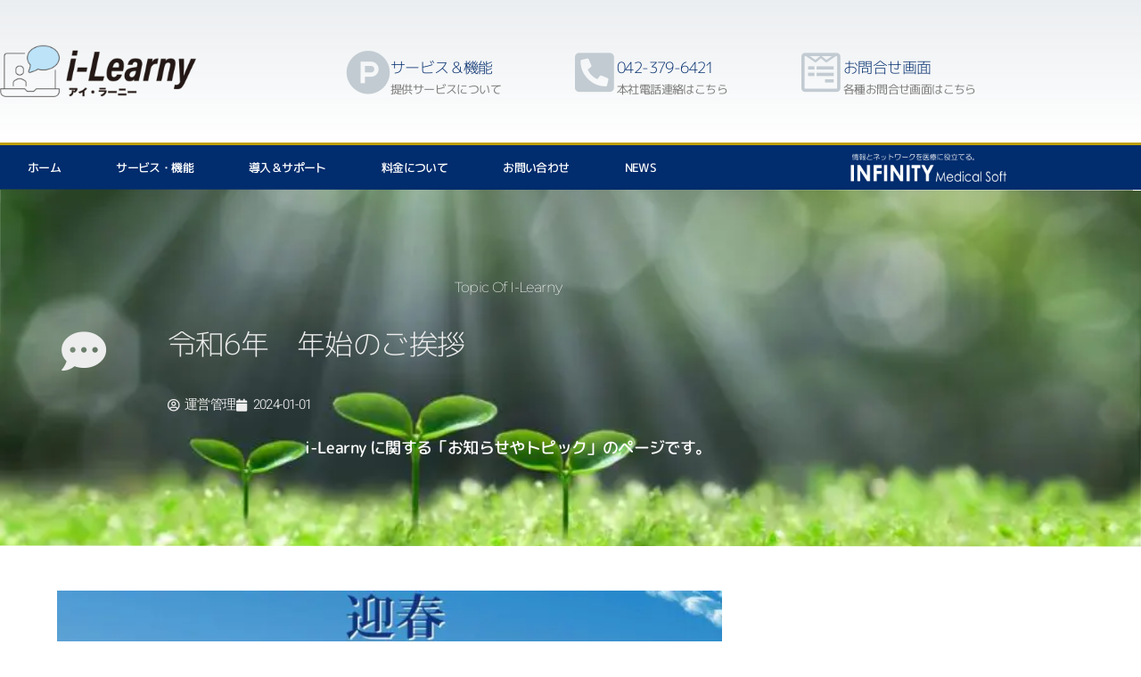

--- FILE ---
content_type: text/html; charset=UTF-8
request_url: https://i-learny-home.com/2024-01-01/
body_size: 17970
content:
<!DOCTYPE html><html lang="ja"><head><meta charset="UTF-8"><link media="all" href="https://i-learny-home.com/wp-content/cache/autoptimize/css/autoptimize_901dd996f4bef2bcb0e79619ee194c47.css" rel="stylesheet"><link media="print" href="https://i-learny-home.com/wp-content/cache/autoptimize/css/autoptimize_3c2cfaa3722d977fbc9c5dc7148562b7.css" rel="stylesheet"><title>令和6年　年始のご挨拶</title><meta name='robots' content='max-image-preview:large' /><link rel="alternate" type="application/rss+xml" title="i-Learnyへようこそ &raquo; フィード" href="https://i-learny-home.com/feed/" /><link rel="alternate" type="application/rss+xml" title="i-Learnyへようこそ &raquo; コメントフィード" href="https://i-learny-home.com/comments/feed/" /><link rel="alternate" type="application/rss+xml" title="i-Learnyへようこそ &raquo; 令和6年　年始のご挨拶 のコメントのフィード" href="https://i-learny-home.com/2024-01-01/feed/" /><link rel="alternate" title="oEmbed (JSON)" type="application/json+oembed" href="https://i-learny-home.com/wp-json/oembed/1.0/embed?url=https%3A%2F%2Fi-learny-home.com%2F2024-01-01%2F" /><link rel="alternate" title="oEmbed (XML)" type="text/xml+oembed" href="https://i-learny-home.com/wp-json/oembed/1.0/embed?url=https%3A%2F%2Fi-learny-home.com%2F2024-01-01%2F&#038;format=xml" /><style id='wp-img-auto-sizes-contain-inline-css' type='text/css'>img:is([sizes=auto i],[sizes^="auto," i]){contain-intrinsic-size:3000px 1500px}
/*# sourceURL=wp-img-auto-sizes-contain-inline-css */</style><style id='extension-style-inline-css' type='text/css'>a{color:#fff}a:hover:not(.balloon-btn-link):not(.btn-icon-link):not(.arrow-box-link),.widget_new_entries a:hover,.widget_new_popular a:hover,.widget_popular_ranking a:hover,.wpp-list a:hover,.entry-read a:hover,.entry .post-meta a:hover,.related-entry-read a:hover,.entry a:hover,.related-entry-title a:hover,.navigation a:hover,#footer a:hover,.article-list .entry-title a:hover{color:#d93}#header{background-color:#3ae}#h-top{min-height:90px}.article{font-size:14px}@media screen and (max-width:639px){.article br{display:block}}
/*# sourceURL=extension-style-inline-css */</style><style id='wp-emoji-styles-inline-css' type='text/css'>img.wp-smiley, img.emoji {
		display: inline !important;
		border: none !important;
		box-shadow: none !important;
		height: 1em !important;
		width: 1em !important;
		margin: 0 0.07em !important;
		vertical-align: -0.1em !important;
		background: none !important;
		padding: 0 !important;
	}
/*# sourceURL=wp-emoji-styles-inline-css */</style><style id='classic-theme-styles-inline-css' type='text/css'>/*! This file is auto-generated */
.wp-block-button__link{color:#fff;background-color:#32373c;border-radius:9999px;box-shadow:none;text-decoration:none;padding:calc(.667em + 2px) calc(1.333em + 2px);font-size:1.125em}.wp-block-file__button{background:#32373c;color:#fff;text-decoration:none}
/*# sourceURL=/wp-includes/css/classic-themes.min.css */</style><style id='global-styles-inline-css' type='text/css'>:root{--wp--preset--aspect-ratio--square: 1;--wp--preset--aspect-ratio--4-3: 4/3;--wp--preset--aspect-ratio--3-4: 3/4;--wp--preset--aspect-ratio--3-2: 3/2;--wp--preset--aspect-ratio--2-3: 2/3;--wp--preset--aspect-ratio--16-9: 16/9;--wp--preset--aspect-ratio--9-16: 9/16;--wp--preset--color--black: #000000;--wp--preset--color--cyan-bluish-gray: #abb8c3;--wp--preset--color--white: #ffffff;--wp--preset--color--pale-pink: #f78da7;--wp--preset--color--vivid-red: #cf2e2e;--wp--preset--color--luminous-vivid-orange: #ff6900;--wp--preset--color--luminous-vivid-amber: #fcb900;--wp--preset--color--light-green-cyan: #7bdcb5;--wp--preset--color--vivid-green-cyan: #00d084;--wp--preset--color--pale-cyan-blue: #8ed1fc;--wp--preset--color--vivid-cyan-blue: #0693e3;--wp--preset--color--vivid-purple: #9b51e0;--wp--preset--gradient--vivid-cyan-blue-to-vivid-purple: linear-gradient(135deg,rgb(6,147,227) 0%,rgb(155,81,224) 100%);--wp--preset--gradient--light-green-cyan-to-vivid-green-cyan: linear-gradient(135deg,rgb(122,220,180) 0%,rgb(0,208,130) 100%);--wp--preset--gradient--luminous-vivid-amber-to-luminous-vivid-orange: linear-gradient(135deg,rgb(252,185,0) 0%,rgb(255,105,0) 100%);--wp--preset--gradient--luminous-vivid-orange-to-vivid-red: linear-gradient(135deg,rgb(255,105,0) 0%,rgb(207,46,46) 100%);--wp--preset--gradient--very-light-gray-to-cyan-bluish-gray: linear-gradient(135deg,rgb(238,238,238) 0%,rgb(169,184,195) 100%);--wp--preset--gradient--cool-to-warm-spectrum: linear-gradient(135deg,rgb(74,234,220) 0%,rgb(151,120,209) 20%,rgb(207,42,186) 40%,rgb(238,44,130) 60%,rgb(251,105,98) 80%,rgb(254,248,76) 100%);--wp--preset--gradient--blush-light-purple: linear-gradient(135deg,rgb(255,206,236) 0%,rgb(152,150,240) 100%);--wp--preset--gradient--blush-bordeaux: linear-gradient(135deg,rgb(254,205,165) 0%,rgb(254,45,45) 50%,rgb(107,0,62) 100%);--wp--preset--gradient--luminous-dusk: linear-gradient(135deg,rgb(255,203,112) 0%,rgb(199,81,192) 50%,rgb(65,88,208) 100%);--wp--preset--gradient--pale-ocean: linear-gradient(135deg,rgb(255,245,203) 0%,rgb(182,227,212) 50%,rgb(51,167,181) 100%);--wp--preset--gradient--electric-grass: linear-gradient(135deg,rgb(202,248,128) 0%,rgb(113,206,126) 100%);--wp--preset--gradient--midnight: linear-gradient(135deg,rgb(2,3,129) 0%,rgb(40,116,252) 100%);--wp--preset--font-size--small: 13px;--wp--preset--font-size--medium: 20px;--wp--preset--font-size--large: 36px;--wp--preset--font-size--x-large: 42px;--wp--preset--spacing--20: 0.44rem;--wp--preset--spacing--30: 0.67rem;--wp--preset--spacing--40: 1rem;--wp--preset--spacing--50: 1.5rem;--wp--preset--spacing--60: 2.25rem;--wp--preset--spacing--70: 3.38rem;--wp--preset--spacing--80: 5.06rem;--wp--preset--shadow--natural: 6px 6px 9px rgba(0, 0, 0, 0.2);--wp--preset--shadow--deep: 12px 12px 50px rgba(0, 0, 0, 0.4);--wp--preset--shadow--sharp: 6px 6px 0px rgba(0, 0, 0, 0.2);--wp--preset--shadow--outlined: 6px 6px 0px -3px rgb(255, 255, 255), 6px 6px rgb(0, 0, 0);--wp--preset--shadow--crisp: 6px 6px 0px rgb(0, 0, 0);}:where(.is-layout-flex){gap: 0.5em;}:where(.is-layout-grid){gap: 0.5em;}body .is-layout-flex{display: flex;}.is-layout-flex{flex-wrap: wrap;align-items: center;}.is-layout-flex > :is(*, div){margin: 0;}body .is-layout-grid{display: grid;}.is-layout-grid > :is(*, div){margin: 0;}:where(.wp-block-columns.is-layout-flex){gap: 2em;}:where(.wp-block-columns.is-layout-grid){gap: 2em;}:where(.wp-block-post-template.is-layout-flex){gap: 1.25em;}:where(.wp-block-post-template.is-layout-grid){gap: 1.25em;}.has-black-color{color: var(--wp--preset--color--black) !important;}.has-cyan-bluish-gray-color{color: var(--wp--preset--color--cyan-bluish-gray) !important;}.has-white-color{color: var(--wp--preset--color--white) !important;}.has-pale-pink-color{color: var(--wp--preset--color--pale-pink) !important;}.has-vivid-red-color{color: var(--wp--preset--color--vivid-red) !important;}.has-luminous-vivid-orange-color{color: var(--wp--preset--color--luminous-vivid-orange) !important;}.has-luminous-vivid-amber-color{color: var(--wp--preset--color--luminous-vivid-amber) !important;}.has-light-green-cyan-color{color: var(--wp--preset--color--light-green-cyan) !important;}.has-vivid-green-cyan-color{color: var(--wp--preset--color--vivid-green-cyan) !important;}.has-pale-cyan-blue-color{color: var(--wp--preset--color--pale-cyan-blue) !important;}.has-vivid-cyan-blue-color{color: var(--wp--preset--color--vivid-cyan-blue) !important;}.has-vivid-purple-color{color: var(--wp--preset--color--vivid-purple) !important;}.has-black-background-color{background-color: var(--wp--preset--color--black) !important;}.has-cyan-bluish-gray-background-color{background-color: var(--wp--preset--color--cyan-bluish-gray) !important;}.has-white-background-color{background-color: var(--wp--preset--color--white) !important;}.has-pale-pink-background-color{background-color: var(--wp--preset--color--pale-pink) !important;}.has-vivid-red-background-color{background-color: var(--wp--preset--color--vivid-red) !important;}.has-luminous-vivid-orange-background-color{background-color: var(--wp--preset--color--luminous-vivid-orange) !important;}.has-luminous-vivid-amber-background-color{background-color: var(--wp--preset--color--luminous-vivid-amber) !important;}.has-light-green-cyan-background-color{background-color: var(--wp--preset--color--light-green-cyan) !important;}.has-vivid-green-cyan-background-color{background-color: var(--wp--preset--color--vivid-green-cyan) !important;}.has-pale-cyan-blue-background-color{background-color: var(--wp--preset--color--pale-cyan-blue) !important;}.has-vivid-cyan-blue-background-color{background-color: var(--wp--preset--color--vivid-cyan-blue) !important;}.has-vivid-purple-background-color{background-color: var(--wp--preset--color--vivid-purple) !important;}.has-black-border-color{border-color: var(--wp--preset--color--black) !important;}.has-cyan-bluish-gray-border-color{border-color: var(--wp--preset--color--cyan-bluish-gray) !important;}.has-white-border-color{border-color: var(--wp--preset--color--white) !important;}.has-pale-pink-border-color{border-color: var(--wp--preset--color--pale-pink) !important;}.has-vivid-red-border-color{border-color: var(--wp--preset--color--vivid-red) !important;}.has-luminous-vivid-orange-border-color{border-color: var(--wp--preset--color--luminous-vivid-orange) !important;}.has-luminous-vivid-amber-border-color{border-color: var(--wp--preset--color--luminous-vivid-amber) !important;}.has-light-green-cyan-border-color{border-color: var(--wp--preset--color--light-green-cyan) !important;}.has-vivid-green-cyan-border-color{border-color: var(--wp--preset--color--vivid-green-cyan) !important;}.has-pale-cyan-blue-border-color{border-color: var(--wp--preset--color--pale-cyan-blue) !important;}.has-vivid-cyan-blue-border-color{border-color: var(--wp--preset--color--vivid-cyan-blue) !important;}.has-vivid-purple-border-color{border-color: var(--wp--preset--color--vivid-purple) !important;}.has-vivid-cyan-blue-to-vivid-purple-gradient-background{background: var(--wp--preset--gradient--vivid-cyan-blue-to-vivid-purple) !important;}.has-light-green-cyan-to-vivid-green-cyan-gradient-background{background: var(--wp--preset--gradient--light-green-cyan-to-vivid-green-cyan) !important;}.has-luminous-vivid-amber-to-luminous-vivid-orange-gradient-background{background: var(--wp--preset--gradient--luminous-vivid-amber-to-luminous-vivid-orange) !important;}.has-luminous-vivid-orange-to-vivid-red-gradient-background{background: var(--wp--preset--gradient--luminous-vivid-orange-to-vivid-red) !important;}.has-very-light-gray-to-cyan-bluish-gray-gradient-background{background: var(--wp--preset--gradient--very-light-gray-to-cyan-bluish-gray) !important;}.has-cool-to-warm-spectrum-gradient-background{background: var(--wp--preset--gradient--cool-to-warm-spectrum) !important;}.has-blush-light-purple-gradient-background{background: var(--wp--preset--gradient--blush-light-purple) !important;}.has-blush-bordeaux-gradient-background{background: var(--wp--preset--gradient--blush-bordeaux) !important;}.has-luminous-dusk-gradient-background{background: var(--wp--preset--gradient--luminous-dusk) !important;}.has-pale-ocean-gradient-background{background: var(--wp--preset--gradient--pale-ocean) !important;}.has-electric-grass-gradient-background{background: var(--wp--preset--gradient--electric-grass) !important;}.has-midnight-gradient-background{background: var(--wp--preset--gradient--midnight) !important;}.has-small-font-size{font-size: var(--wp--preset--font-size--small) !important;}.has-medium-font-size{font-size: var(--wp--preset--font-size--medium) !important;}.has-large-font-size{font-size: var(--wp--preset--font-size--large) !important;}.has-x-large-font-size{font-size: var(--wp--preset--font-size--x-large) !important;}
:where(.wp-block-post-template.is-layout-flex){gap: 1.25em;}:where(.wp-block-post-template.is-layout-grid){gap: 1.25em;}
:where(.wp-block-term-template.is-layout-flex){gap: 1.25em;}:where(.wp-block-term-template.is-layout-grid){gap: 1.25em;}
:where(.wp-block-columns.is-layout-flex){gap: 2em;}:where(.wp-block-columns.is-layout-grid){gap: 2em;}
:root :where(.wp-block-pullquote){font-size: 1.5em;line-height: 1.6;}
/*# sourceURL=global-styles-inline-css */</style><link rel='stylesheet' id='elementor-post-1354-css' href='https://i-learny-home.com/wp-content/cache/autoptimize/css/autoptimize_single_804dc6c94f032938ba30d919262319e5.css?ver=1768914264&#038;fver=20260120010424' type='text/css' media='all' /><link rel='stylesheet' id='elementor-post-1896-css' href='https://i-learny-home.com/wp-content/cache/autoptimize/css/autoptimize_single_fa51d2c69433d201504672689d049ed5.css?ver=1768920864&#038;fver=20260120025424' type='text/css' media='all' /><link rel='stylesheet' id='elementor-gf-local-mplus1p-css' href='https://i-learny-home.com/wp-content/cache/autoptimize/css/autoptimize_single_e70185473939b633cb04d5ffd0ec0c49.css?ver=1742260693&#038;fver=20250318011813' type='text/css' media='all' /><link rel='stylesheet' id='elementor-gf-local-mplusrounded1c-css' href='https://i-learny-home.com/wp-content/cache/autoptimize/css/autoptimize_single_a1dfbd342fe308533d97fc0eb132d6b0.css?ver=1742260744&#038;fver=20250318011904' type='text/css' media='all' /><link rel='stylesheet' id='elementor-gf-local-heebo-css' href='https://i-learny-home.com/wp-content/cache/autoptimize/css/autoptimize_single_e855b4d72f896bc4815fa28374bd1240.css?ver=1742260747&#038;fver=20250318011907' type='text/css' media='all' /><link rel='stylesheet' id='elementor-gf-local-archivo-css' href='https://i-learny-home.com/wp-content/cache/autoptimize/css/autoptimize_single_c45c85e990dd90a328c0b2529fb53331.css?ver=1742260750&#038;fver=20250318011910' type='text/css' media='all' /><link rel='stylesheet' id='elementor-gf-local-montserrat-css' href='https://i-learny-home.com/wp-content/cache/autoptimize/css/autoptimize_single_a51b4d24fbfc4c23a40916edbdfeead9.css?ver=1742307183&#038;fver=20250318021303' type='text/css' media='all' /> <script defer type="text/javascript" src="https://i-learny-home.com/wp-includes/js/jquery/jquery.min.js?ver=3.7.1" id="jquery-core-js"></script> <script defer type="text/javascript" src="https://i-learny-home.com/wp-includes/js/jquery/jquery-migrate.min.js?ver=3.4.1" id="jquery-migrate-js"></script> <script defer type="text/javascript" src="https://i-learny-home.com/wp-content/plugins/elementor/assets/lib/font-awesome/js/v4-shims.min.js?ver=3.34.2&amp;fver=20260120010323" id="font-awesome-4-shim-js"></script> <link rel="canonical" href="https://i-learny-home.com/2024-01-01/" /><link rel='shortlink' href='https://i-learny-home.com/?p=4052' /><meta name="generator" content="Elementor 3.34.2; features: additional_custom_breakpoints; settings: css_print_method-external, google_font-enabled, font_display-auto">  <script defer src="https://www.googletagmanager.com/gtag/js?id=G-X08H1QLZX7"></script> <script defer src="[data-uri]"></script> <style>.e-con.e-parent:nth-of-type(n+4):not(.e-lazyloaded):not(.e-no-lazyload),
				.e-con.e-parent:nth-of-type(n+4):not(.e-lazyloaded):not(.e-no-lazyload) * {
					background-image: none !important;
				}
				@media screen and (max-height: 1024px) {
					.e-con.e-parent:nth-of-type(n+3):not(.e-lazyloaded):not(.e-no-lazyload),
					.e-con.e-parent:nth-of-type(n+3):not(.e-lazyloaded):not(.e-no-lazyload) * {
						background-image: none !important;
					}
				}
				@media screen and (max-height: 640px) {
					.e-con.e-parent:nth-of-type(n+2):not(.e-lazyloaded):not(.e-no-lazyload),
					.e-con.e-parent:nth-of-type(n+2):not(.e-lazyloaded):not(.e-no-lazyload) * {
						background-image: none !important;
					}
				}</style><noscript><style>.lazyload[data-src]{display:none !important;}</style></noscript><style>.lazyload{background-image:none !important;}.lazyload:before{background-image:none !important;}</style><link rel="icon" href="https://i-learny-home.com/wp-content/uploads/2021/09/cropped-siteicon-32x32.png" sizes="32x32" /><link rel="icon" href="https://i-learny-home.com/wp-content/uploads/2021/09/cropped-siteicon-192x192.png" sizes="192x192" /><link rel="apple-touch-icon" href="https://i-learny-home.com/wp-content/uploads/2021/09/cropped-siteicon-180x180.png" /><meta name="msapplication-TileImage" content="https://i-learny-home.com/wp-content/uploads/2021/09/cropped-siteicon-270x270.png" /><style type="text/css" id="wp-custom-css">.grecaptcha-badge {
    bottom: 70px !important;
}

@media screen and (max-width: 480px) {
    img.alignleft,
    .wp-caption.alignleft {
        float: none;
    }
    img.alignright,
    .wp-caption.alignright {
        float: none;
    }
	


/** Start Block Kit CSS: 144-3-3a7d335f39a8579c20cdf02f8d462582 **/

.envato-block__preview{overflow: visible;}

/* Envato Kit 141 Custom Styles - Applied to the element under Advanced */

.elementor-headline-animation-type-drop-in .elementor-headline-dynamic-wrapper{
	text-align: center;
}
.envato-kit-141-top-0 h1,
.envato-kit-141-top-0 h2,
.envato-kit-141-top-0 h3,
.envato-kit-141-top-0 h4,
.envato-kit-141-top-0 h5,
.envato-kit-141-top-0 h6,
.envato-kit-141-top-0 p {
	margin-top: 0;
}

.envato-kit-141-newsletter-inline .elementor-field-textual.elementor-size-md {
	padding-left: 1.5rem;
	padding-right: 1.5rem;
}

.envato-kit-141-bottom-0 p {
	margin-bottom: 0;
}

.envato-kit-141-bottom-8 .elementor-price-list .elementor-price-list-item .elementor-price-list-header {
	margin-bottom: .5rem;
}

.envato-kit-141.elementor-widget-testimonial-carousel.elementor-pagination-type-bullets .swiper-container {
	padding-bottom: 52px;
}

.envato-kit-141-display-inline {
	display: inline-block;
}

.envato-kit-141 .elementor-slick-slider ul.slick-dots {
	bottom: -40px;
}

/** End Block Kit CSS: 144-3-3a7d335f39a8579c20cdf02f8d462582 **/



/** Start Block Kit CSS: 71-3-d415519effd9e11f35d2438c58ea7ebf **/

.envato-block__preview{overflow: visible;}

/** End Block Kit CSS: 71-3-d415519effd9e11f35d2438c58ea7ebf **/



/** Start Block Kit CSS: 69-3-4f8cfb8a1a68ec007f2be7a02bdeadd9 **/

.envato-kit-66-menu .e--pointer-framed .elementor-item:before{
	border-radius:1px;
}

.envato-kit-66-subscription-form .elementor-form-fields-wrapper{
	position:relative;
}

.envato-kit-66-subscription-form .elementor-form-fields-wrapper .elementor-field-type-submit{
	position:static;
}

.envato-kit-66-subscription-form .elementor-form-fields-wrapper .elementor-field-type-submit button{
	position: absolute;
    top: 50%;
    right: 6px;
    transform: translate(0, -50%);
		-moz-transform: translate(0, -50%);
		-webmit-transform: translate(0, -50%);
}

.envato-kit-66-testi-slider .elementor-testimonial__footer{
	margin-top: -60px !important;
	z-index: 99;
  position: relative;
}

.envato-kit-66-featured-slider .elementor-slides .slick-prev{
	width:50px;
	height:50px;
	background-color:#ffffff !important;
	transform:rotate(45deg);
	-moz-transform:rotate(45deg);
	-webkit-transform:rotate(45deg);
	left:-25px !important;
	-webkit-box-shadow: 0px 1px 2px 1px rgba(0,0,0,0.32);
	-moz-box-shadow: 0px 1px 2px 1px rgba(0,0,0,0.32);
	box-shadow: 0px 1px 2px 1px rgba(0,0,0,0.32);
}

.envato-kit-66-featured-slider .elementor-slides .slick-prev:before{
	display:block;
	margin-top:0px;
	margin-left:0px;
	transform:rotate(-45deg);
	-moz-transform:rotate(-45deg);
	-webkit-transform:rotate(-45deg);
}

.envato-kit-66-featured-slider .elementor-slides .slick-next{
	width:50px;
	height:50px;
	background-color:#ffffff !important;
	transform:rotate(45deg);
	-moz-transform:rotate(45deg);
	-webkit-transform:rotate(45deg);
	right:-25px !important;
	-webkit-box-shadow: 0px 1px 2px 1px rgba(0,0,0,0.32);
	-moz-box-shadow: 0px 1px 2px 1px rgba(0,0,0,0.32);
	box-shadow: 0px 1px 2px 1px rgba(0,0,0,0.32);
}

.envato-kit-66-featured-slider .elementor-slides .slick-next:before{
	display:block;
	margin-top:-5px;
	margin-right:-5px;
	transform:rotate(-45deg);
	-moz-transform:rotate(-45deg);
	-webkit-transform:rotate(-45deg);
}

.envato-kit-66-orangetext{
	color:#f4511e;
}

.envato-kit-66-countdown .elementor-countdown-label{
	display:inline-block !important;
	border:2px solid rgba(255,255,255,0.2);
	padding:9px 20px;
}

/** End Block Kit CSS: 69-3-4f8cfb8a1a68ec007f2be7a02bdeadd9 **/</style><meta name="viewport" content="width=device-width, initial-scale=1.0, viewport-fit=cover" /></head><body class="wp-singular post-template-default single single-post postid-4052 single-format-standard wp-custom-logo wp-theme-simplicity2 wp-child-theme-simplicity2-child jkit-color-scheme categoryid-17 elementor-default elementor-template-canvas elementor-kit-1354 elementor-page-1896"><div data-elementor-type="single-post" data-elementor-id="1896" class="elementor elementor-1896 elementor-location-single post-4052 post type-post status-publish format-standard has-post-thumbnail hentry category-other-news" data-elementor-post-type="elementor_library"><section class="elementor-section elementor-top-section elementor-element elementor-element-5bb920fd elementor-section-height-min-height elementor-section-content-middle elementor-section-boxed elementor-section-height-default elementor-section-items-middle" data-id="5bb920fd" data-element_type="section" data-settings="{&quot;background_background&quot;:&quot;gradient&quot;}"><div class="elementor-container elementor-column-gap-no"><div class="elementor-column elementor-col-50 elementor-top-column elementor-element elementor-element-27f601bc" data-id="27f601bc" data-element_type="column"><div class="elementor-widget-wrap elementor-element-populated"><div class="elementor-element elementor-element-52024a8 webfont elementor-widget elementor-widget-theme-site-logo elementor-widget-image" data-id="52024a8" data-element_type="widget" data-widget_type="theme-site-logo.default"><div class="elementor-widget-container"> <a href="https://i-learny-home.com"> <img width="715" height="189" src="[data-uri]" class="attachment-large size-large wp-image-2333 lazyload" alt="" decoding="async"   data-src="https://i-learny-home.com/wp-content/uploads/2022/10/Logo002-min.png" data-srcset="https://i-learny-home.com/wp-content/uploads/2022/10/Logo002-min.png 715w, https://i-learny-home.com/wp-content/uploads/2022/10/Logo002-min-300x79.png 300w, https://i-learny-home.com/wp-content/uploads/2022/10/Logo002-min-320x85.png 320w" data-sizes="auto" data-eio-rwidth="715" data-eio-rheight="189" /><noscript><img width="715" height="189" src="https://i-learny-home.com/wp-content/uploads/2022/10/Logo002-min.png" class="attachment-large size-large wp-image-2333" alt="" decoding="async" srcset="https://i-learny-home.com/wp-content/uploads/2022/10/Logo002-min.png 715w, https://i-learny-home.com/wp-content/uploads/2022/10/Logo002-min-300x79.png 300w, https://i-learny-home.com/wp-content/uploads/2022/10/Logo002-min-320x85.png 320w" sizes="(max-width: 715px) 100vw, 715px" data-eio="l" /></noscript> </a></div></div></div></div><div class="elementor-column elementor-col-50 elementor-top-column elementor-element elementor-element-531a2b97" data-id="531a2b97" data-element_type="column"><div class="elementor-widget-wrap elementor-element-populated"><section class="elementor-section elementor-inner-section elementor-element elementor-element-1a2a0f67 elementor-hidden-phone webfont elementor-section-boxed elementor-section-height-default elementor-section-height-default" data-id="1a2a0f67" data-element_type="section"><div class="elementor-container elementor-column-gap-default"><div class="elementor-column elementor-col-33 elementor-inner-column elementor-element elementor-element-78341d01" data-id="78341d01" data-element_type="column"><div class="elementor-widget-wrap elementor-element-populated"><div class="elementor-element elementor-element-632991f9 elementor-position-inline-start elementor-view-default elementor-mobile-position-block-start elementor-widget elementor-widget-icon-box" data-id="632991f9" data-element_type="widget" data-widget_type="icon-box.default"><div class="elementor-widget-container"><div class="elementor-icon-box-wrapper"><div class="elementor-icon-box-icon"> <a href="https://i-learny-home.com/service2-2/" class="elementor-icon" tabindex="-1" aria-label="サービス＆機能"> <i aria-hidden="true" class="fab fa-product-hunt"></i> </a></div><div class="elementor-icon-box-content"><h3 class="elementor-icon-box-title"> <a href="https://i-learny-home.com/service2-2/" > サービス＆機能 </a></h3><p class="elementor-icon-box-description"> 提供サービスについて</p></div></div></div></div></div></div><div class="elementor-column elementor-col-33 elementor-inner-column elementor-element elementor-element-52fffe54" data-id="52fffe54" data-element_type="column"><div class="elementor-widget-wrap elementor-element-populated"><div class="elementor-element elementor-element-3d8b3d33 elementor-position-inline-start elementor-view-default elementor-mobile-position-block-start elementor-widget elementor-widget-icon-box" data-id="3d8b3d33" data-element_type="widget" data-widget_type="icon-box.default"><div class="elementor-widget-container"><div class="elementor-icon-box-wrapper"><div class="elementor-icon-box-icon"> <span  class="elementor-icon"> <i aria-hidden="true" class="fas fa-phone-square-alt"></i> </span></div><div class="elementor-icon-box-content"><h3 class="elementor-icon-box-title"> <span  > 042-379-6421 </span></h3><p class="elementor-icon-box-description"> 本社電話連絡はこちら</p></div></div></div></div></div></div><div class="elementor-column elementor-col-33 elementor-inner-column elementor-element elementor-element-48ba0c55" data-id="48ba0c55" data-element_type="column"><div class="elementor-widget-wrap elementor-element-populated"><div class="elementor-element elementor-element-5c8d9a80 elementor-position-inline-start elementor-view-default elementor-mobile-position-block-start elementor-widget elementor-widget-icon-box" data-id="5c8d9a80" data-element_type="widget" data-widget_type="icon-box.default"><div class="elementor-widget-container"><div class="elementor-icon-box-wrapper"><div class="elementor-icon-box-icon"> <a href="https://i-learny-home.com/contact2/" class="elementor-icon" tabindex="-1" aria-label="お問合せ画面"> <i aria-hidden="true" class="fab fa-wpforms"></i> </a></div><div class="elementor-icon-box-content"><h3 class="elementor-icon-box-title"> <a href="https://i-learny-home.com/contact2/" > お問合せ画面 </a></h3><p class="elementor-icon-box-description"> 各種お問合せ画面はこちら</p></div></div></div></div></div></div></div></section></div></div></div></section><nav class="elementor-section elementor-top-section elementor-element elementor-element-a259d6f elementor-section-content-middle elementor-section-boxed elementor-section-height-default elementor-section-height-default" data-id="a259d6f" data-element_type="section" data-settings="{&quot;background_background&quot;:&quot;classic&quot;}"><div class="elementor-container elementor-column-gap-no"><div class="elementor-column elementor-col-50 elementor-top-column elementor-element elementor-element-56b5f23b" data-id="56b5f23b" data-element_type="column"><div class="elementor-widget-wrap elementor-element-populated"><div class="elementor-element elementor-element-52d796a elementor-nav-menu--stretch elementor-nav-menu--dropdown-tablet elementor-nav-menu__text-align-aside elementor-nav-menu--toggle elementor-nav-menu--burger elementor-widget elementor-widget-nav-menu" data-id="52d796a" data-element_type="widget" data-settings="{&quot;full_width&quot;:&quot;stretch&quot;,&quot;layout&quot;:&quot;horizontal&quot;,&quot;submenu_icon&quot;:{&quot;value&quot;:&quot;&lt;i class=\&quot;fas fa-caret-down\&quot; aria-hidden=\&quot;true\&quot;&gt;&lt;\/i&gt;&quot;,&quot;library&quot;:&quot;fa-solid&quot;},&quot;toggle&quot;:&quot;burger&quot;}" data-widget_type="nav-menu.default"><div class="elementor-widget-container"><nav aria-label="メニュー" class="elementor-nav-menu--main elementor-nav-menu__container elementor-nav-menu--layout-horizontal e--pointer-background e--animation-fade"><ul id="menu-1-52d796a" class="elementor-nav-menu"><li class="menu-item menu-item-type-post_type menu-item-object-page menu-item-home menu-item-1643"><a href="https://i-learny-home.com/" class="elementor-item">ホーム</a></li><li class="menu-item menu-item-type-post_type menu-item-object-page menu-item-1642"><a href="https://i-learny-home.com/service2-2/" class="elementor-item">サービス・機能</a></li><li class="menu-item menu-item-type-post_type menu-item-object-page menu-item-2181"><a href="https://i-learny-home.com/support2/" class="elementor-item">導入＆サポート</a></li><li class="menu-item menu-item-type-post_type menu-item-object-page menu-item-1645"><a href="https://i-learny-home.com/price2/" class="elementor-item">料金について</a></li><li class="menu-item menu-item-type-post_type menu-item-object-page menu-item-1644"><a href="https://i-learny-home.com/contact2/" class="elementor-item">お問い合わせ</a></li><li class="menu-item menu-item-type-post_type menu-item-object-page menu-item-1906"><a href="https://i-learny-home.com/news2/" class="elementor-item">News</a></li></ul></nav><div class="elementor-menu-toggle" role="button" tabindex="0" aria-label="Menu Toggle" aria-expanded="false"> <i aria-hidden="true" role="presentation" class="elementor-menu-toggle__icon--open eicon-menu-bar"></i><i aria-hidden="true" role="presentation" class="elementor-menu-toggle__icon--close eicon-close"></i></div><nav class="elementor-nav-menu--dropdown elementor-nav-menu__container" aria-hidden="true"><ul id="menu-2-52d796a" class="elementor-nav-menu"><li class="menu-item menu-item-type-post_type menu-item-object-page menu-item-home menu-item-1643"><a href="https://i-learny-home.com/" class="elementor-item" tabindex="-1">ホーム</a></li><li class="menu-item menu-item-type-post_type menu-item-object-page menu-item-1642"><a href="https://i-learny-home.com/service2-2/" class="elementor-item" tabindex="-1">サービス・機能</a></li><li class="menu-item menu-item-type-post_type menu-item-object-page menu-item-2181"><a href="https://i-learny-home.com/support2/" class="elementor-item" tabindex="-1">導入＆サポート</a></li><li class="menu-item menu-item-type-post_type menu-item-object-page menu-item-1645"><a href="https://i-learny-home.com/price2/" class="elementor-item" tabindex="-1">料金について</a></li><li class="menu-item menu-item-type-post_type menu-item-object-page menu-item-1644"><a href="https://i-learny-home.com/contact2/" class="elementor-item" tabindex="-1">お問い合わせ</a></li><li class="menu-item menu-item-type-post_type menu-item-object-page menu-item-1906"><a href="https://i-learny-home.com/news2/" class="elementor-item" tabindex="-1">News</a></li></ul></nav></div></div></div></div><div class="elementor-column elementor-col-50 elementor-top-column elementor-element elementor-element-66ee3f7b" data-id="66ee3f7b" data-element_type="column"><div class="elementor-widget-wrap elementor-element-populated"><div class="elementor-element elementor-element-e995440 elementor-widget elementor-widget-image" data-id="e995440" data-element_type="widget" data-widget_type="image.default"><div class="elementor-widget-container"> <a href="https://inf-medicalsoft.co.jp/" target="_blank"> <img width="1000" height="200" src="[data-uri]" class="attachment-large size-large wp-image-1533 lazyload" alt="" decoding="async"   data-src="https://i-learny-home.com/wp-content/uploads/2022/10/ims-Logo-白.png" data-srcset="https://i-learny-home.com/wp-content/uploads/2022/10/ims-Logo-白.png 1000w, https://i-learny-home.com/wp-content/uploads/2022/10/ims-Logo-白-300x60.png 300w, https://i-learny-home.com/wp-content/uploads/2022/10/ims-Logo-白-768x154.png 768w, https://i-learny-home.com/wp-content/uploads/2022/10/ims-Logo-白-320x64.png 320w" data-sizes="auto" data-eio-rwidth="1000" data-eio-rheight="200" /><noscript><img width="1000" height="200" src="https://i-learny-home.com/wp-content/uploads/2022/10/ims-Logo-白.png" class="attachment-large size-large wp-image-1533" alt="" decoding="async" srcset="https://i-learny-home.com/wp-content/uploads/2022/10/ims-Logo-白.png 1000w, https://i-learny-home.com/wp-content/uploads/2022/10/ims-Logo-白-300x60.png 300w, https://i-learny-home.com/wp-content/uploads/2022/10/ims-Logo-白-768x154.png 768w, https://i-learny-home.com/wp-content/uploads/2022/10/ims-Logo-白-320x64.png 320w" sizes="(max-width: 1000px) 100vw, 1000px" data-eio="l" /></noscript> </a></div></div></div></div></div></nav><section class="elementor-section elementor-top-section elementor-element elementor-element-2531aa9 elementor-section-height-min-height webfont elementor-section-boxed elementor-section-height-default elementor-section-items-middle" data-id="2531aa9" data-element_type="section" data-settings="{&quot;background_background&quot;:&quot;classic&quot;,&quot;motion_fx_motion_fx_scrolling&quot;:&quot;yes&quot;,&quot;motion_fx_devices&quot;:[&quot;desktop&quot;,&quot;tablet&quot;,&quot;mobile&quot;]}"><div class="elementor-background-overlay"></div><div class="elementor-container elementor-column-gap-default"><div class="elementor-column elementor-col-100 elementor-top-column elementor-element elementor-element-d376276" data-id="d376276" data-element_type="column"><div class="elementor-widget-wrap elementor-element-populated"><div class="elementor-element elementor-element-8a32e4f elementor-widget elementor-widget-text-editor" data-id="8a32e4f" data-element_type="widget" data-widget_type="text-editor.default"><div class="elementor-widget-container"><p>Topic of i-Learny</p></div></div><section class="elementor-section elementor-inner-section elementor-element elementor-element-42f8ef4 elementor-section-boxed elementor-section-height-default elementor-section-height-default" data-id="42f8ef4" data-element_type="section"><div class="elementor-container elementor-column-gap-default"><div class="elementor-column elementor-col-50 elementor-inner-column elementor-element elementor-element-53a5126" data-id="53a5126" data-element_type="column"><div class="elementor-widget-wrap elementor-element-populated"><div class="elementor-element elementor-element-2e44038 elementor-view-default elementor-widget elementor-widget-icon" data-id="2e44038" data-element_type="widget" data-widget_type="icon.default"><div class="elementor-widget-container"><div class="elementor-icon-wrapper"><div class="elementor-icon"> <i aria-hidden="true" class="fas fa-comment-dots"></i></div></div></div></div></div></div><div class="elementor-column elementor-col-50 elementor-inner-column elementor-element elementor-element-58981f7" data-id="58981f7" data-element_type="column"><div class="elementor-widget-wrap elementor-element-populated"><div class="elementor-element elementor-element-1b6c9447 elementor-widget elementor-widget-text-editor" data-id="1b6c9447" data-element_type="widget" data-widget_type="text-editor.default"><div class="elementor-widget-container"> 令和6年　年始のご挨拶</div></div></div></div></div></section><section class="elementor-section elementor-inner-section elementor-element elementor-element-0c494a5 elementor-section-boxed elementor-section-height-default elementor-section-height-default" data-id="0c494a5" data-element_type="section"><div class="elementor-container elementor-column-gap-default"><div class="elementor-column elementor-col-50 elementor-inner-column elementor-element elementor-element-d7a0e39" data-id="d7a0e39" data-element_type="column"><div class="elementor-widget-wrap"></div></div><div class="elementor-column elementor-col-50 elementor-inner-column elementor-element elementor-element-8749b8b" data-id="8749b8b" data-element_type="column"><div class="elementor-widget-wrap elementor-element-populated"><div class="elementor-element elementor-element-cb437b5 elementor-widget elementor-widget-post-info" data-id="cb437b5" data-element_type="widget" data-widget_type="post-info.default"><div class="elementor-widget-container"><ul class="elementor-inline-items elementor-icon-list-items elementor-post-info"><li class="elementor-icon-list-item elementor-repeater-item-5b6ce82 elementor-inline-item" itemprop="author"> <a href="https://i-learny-home.com/author/ims-user/"> <span class="elementor-icon-list-icon"> <i aria-hidden="true" class="far fa-user-circle"></i> </span> <span class="elementor-icon-list-text elementor-post-info__item elementor-post-info__item--type-author"> 運営管理 </span> </a></li><li class="elementor-icon-list-item elementor-repeater-item-ac9b3e7 elementor-inline-item" itemprop="datePublished"> <a href="https://i-learny-home.com/2024/01/01/"> <span class="elementor-icon-list-icon"> <i aria-hidden="true" class="fas fa-calendar"></i> </span> <span class="elementor-icon-list-text elementor-post-info__item elementor-post-info__item--type-date"> <time>2024-01-01</time> </span> </a></li></ul></div></div></div></div></div></section><div class="elementor-element elementor-element-7ee99d3 elementor-widget elementor-widget-text-editor" data-id="7ee99d3" data-element_type="widget" data-widget_type="text-editor.default"><div class="elementor-widget-container"><p>i-Learny に関する「お知らせやトピック」のページです。</p></div></div></div></div></div></section><section class="elementor-section elementor-top-section elementor-element elementor-element-2fd9d043 elementor-section-boxed elementor-section-height-default elementor-section-height-default" data-id="2fd9d043" data-element_type="section" data-settings="{&quot;background_background&quot;:&quot;classic&quot;}"><div class="elementor-container elementor-column-gap-default"><div class="elementor-column elementor-col-100 elementor-top-column elementor-element elementor-element-41754940" data-id="41754940" data-element_type="column"><div class="elementor-widget-wrap elementor-element-populated"><div class="elementor-element elementor-element-2cbf41d2 elementor-widget elementor-widget-theme-post-featured-image elementor-widget-image" data-id="2cbf41d2" data-element_type="widget" data-settings="{&quot;motion_fx_motion_fx_scrolling&quot;:&quot;yes&quot;,&quot;motion_fx_translateY_effect&quot;:&quot;yes&quot;,&quot;motion_fx_translateY_speed&quot;:{&quot;unit&quot;:&quot;px&quot;,&quot;size&quot;:&quot;2&quot;,&quot;sizes&quot;:[]},&quot;motion_fx_devices&quot;:[&quot;desktop&quot;],&quot;motion_fx_translateY_affectedRange&quot;:{&quot;unit&quot;:&quot;%&quot;,&quot;size&quot;:&quot;&quot;,&quot;sizes&quot;:{&quot;start&quot;:0,&quot;end&quot;:100}}}" data-widget_type="theme-post-featured-image.default"><div class="elementor-widget-container"> <img width="680" height="380" src="[data-uri]" class="attachment-thumbnail size-thumbnail wp-image-4047 lazyload" alt="" decoding="async"   data-src="https://i-learny-home.com/wp-content/uploads/2023/12/MicrosoftTeams-image-17-680x380.jpg" data-srcset="https://i-learny-home.com/wp-content/uploads/2023/12/MicrosoftTeams-image-17-680x380.jpg 680w, https://i-learny-home.com/wp-content/uploads/2023/12/MicrosoftTeams-image-17-320x180.jpg 320w" data-sizes="auto" data-eio-rwidth="680" data-eio-rheight="380" /><noscript><img width="680" height="380" src="https://i-learny-home.com/wp-content/uploads/2023/12/MicrosoftTeams-image-17-680x380.jpg" class="attachment-thumbnail size-thumbnail wp-image-4047" alt="" decoding="async" srcset="https://i-learny-home.com/wp-content/uploads/2023/12/MicrosoftTeams-image-17-680x380.jpg 680w, https://i-learny-home.com/wp-content/uploads/2023/12/MicrosoftTeams-image-17-320x180.jpg 320w" sizes="(max-width: 680px) 100vw, 680px" data-eio="l" /></noscript></div></div></div></div></div></section><section class="elementor-section elementor-top-section elementor-element elementor-element-6c49ad89 elementor-section-full_width webfont elementor-section-height-default elementor-section-height-default" data-id="6c49ad89" data-element_type="section"><div class="elementor-container elementor-column-gap-default"><div class="elementor-column elementor-col-100 elementor-top-column elementor-element elementor-element-2358214e" data-id="2358214e" data-element_type="column"><div class="elementor-widget-wrap elementor-element-populated"><div class="elementor-element elementor-element-4591da2a elementor-widget elementor-widget-theme-post-content" data-id="4591da2a" data-element_type="widget" data-widget_type="theme-post-content.default"><div class="elementor-widget-container"><p>令和６年　元旦<br>インフィニティメディカルソフト株式会社　<br>代表取締役　岡﨑 誠</p><p>==========================================</p><p><strong>＜インフィニティメディカルソフト社　2024年の予定＞</strong><br>●マイティクラウド（病院・クリニック・健診施設向けクラウドファイリングシステム）<br>従来のマイティシリーズに加え、新たにクラウド上での管理システムをリリース予定です。<br>ファイリング機能はそのままに、便利な付加機能や運用・導入のしやすいクラウド環境を<br>ご提供予定です。</p><p>●i-Learny（アイラーニー／医療向けeラーニングクラウドプラットフォームサービス）<br>医療向けeラーニングクラウドプラットフォームサービス「i-Learny（アイラーニー）」を<br>本格的に開始。学会会員向け動画配信サイトや症例データのレジストリサイト、学会が運営する<br>オンライン認定試験サイトなどへご利用頂いており、新しい機能のアップデートを随時行って参ります。</p><p>●マイティわん！（動物病院向けファイリングシステム）<br>動物病院様向けには、クラウドサービスであるマイティわん！Cloudで これまでの施設連携に加えて、<br>実績豊富な遠隔画像診断サービスが手軽に利用できるアップデートを予定しています。</p><p></p><p></p><p></p></div></div></div></div></div></section><section class="elementor-section elementor-top-section elementor-element elementor-element-2f7ee3c3 webfont elementor-section-boxed elementor-section-height-default elementor-section-height-default" data-id="2f7ee3c3" data-element_type="section"><div class="elementor-container elementor-column-gap-default"><div class="elementor-column elementor-col-100 elementor-top-column elementor-element elementor-element-20fcc69b" data-id="20fcc69b" data-element_type="column"><div class="elementor-widget-wrap elementor-element-populated"><div class="elementor-element elementor-element-2b703d75 elementor-widget elementor-widget-post-navigation" data-id="2b703d75" data-element_type="widget" data-widget_type="post-navigation.default"><div class="elementor-widget-container"><div class="elementor-post-navigation" role="navigation" aria-label="Post Navigation"><div class="elementor-post-navigation__prev elementor-post-navigation__link"> <a href="https://i-learny-home.com/post-3004/" rel="prev"><span class="post-navigation__arrow-wrapper post-navigation__arrow-prev"><i aria-hidden="true" class="fas fa-angle-left"></i><span class="elementor-screen-only">Prev</span></span><span class="elementor-post-navigation__link__prev"><span class="post-navigation__prev--label">Previous</span><span class="post-navigation__prev--title">九州医事新報にてリリース情報が掲載されました。</span></span></a></div><div class="elementor-post-navigation__next elementor-post-navigation__link"></div></div></div></div></div></div></div></section><section class="elementor-section elementor-top-section elementor-element elementor-element-1be8ab9a elementor-section-full_width elementor-section-height-min-height elementor-section-items-stretch webfont elementor-section-height-default" data-id="1be8ab9a" data-element_type="section" data-settings="{&quot;motion_fx_motion_fx_scrolling&quot;:&quot;yes&quot;,&quot;motion_fx_translateY_effect&quot;:&quot;yes&quot;,&quot;motion_fx_translateY_direction&quot;:&quot;negative&quot;,&quot;motion_fx_translateY_speed&quot;:{&quot;unit&quot;:&quot;px&quot;,&quot;size&quot;:&quot;1.5&quot;,&quot;sizes&quot;:[]},&quot;motion_fx_translateY_affectedRange&quot;:{&quot;unit&quot;:&quot;%&quot;,&quot;size&quot;:&quot;&quot;,&quot;sizes&quot;:{&quot;start&quot;:&quot;0&quot;,&quot;end&quot;:&quot;50&quot;}},&quot;motion_fx_devices&quot;:[&quot;desktop&quot;]}"><div class="elementor-container elementor-column-gap-default"><div class="elementor-column elementor-col-100 elementor-top-column elementor-element elementor-element-31d65010" data-id="31d65010" data-element_type="column"><div class="elementor-widget-wrap elementor-element-populated"><div class="elementor-element elementor-element-18c391f1 elementor-widget elementor-widget-heading" data-id="18c391f1" data-element_type="widget" data-widget_type="heading.default"><div class="elementor-widget-container"><h2 class="elementor-heading-title elementor-size-default">その他のお知らせ</h2></div></div></div></div></div></section><section class="elementor-section elementor-top-section elementor-element elementor-element-73dea34f elementor-section-full_width webfont elementor-section-height-default elementor-section-height-default" data-id="73dea34f" data-element_type="section"><div class="elementor-container elementor-column-gap-default"><div class="elementor-column elementor-col-100 elementor-top-column elementor-element elementor-element-6e5f5a14" data-id="6e5f5a14" data-element_type="column"><div class="elementor-widget-wrap elementor-element-populated"><div class="elementor-element elementor-element-3af5a3ad elementor-posts__hover-none elementor-grid-tablet-1 elementor-grid-4 elementor-grid-mobile-1 elementor-posts--thumbnail-top elementor-widget elementor-widget-posts" data-id="3af5a3ad" data-element_type="widget" data-settings="{&quot;cards_row_gap&quot;:{&quot;unit&quot;:&quot;px&quot;,&quot;size&quot;:&quot;50&quot;,&quot;sizes&quot;:[]},&quot;cards_columns_tablet&quot;:&quot;1&quot;,&quot;cards_columns&quot;:&quot;4&quot;,&quot;cards_columns_mobile&quot;:&quot;1&quot;,&quot;cards_row_gap_tablet&quot;:{&quot;unit&quot;:&quot;px&quot;,&quot;size&quot;:&quot;&quot;,&quot;sizes&quot;:[]},&quot;cards_row_gap_mobile&quot;:{&quot;unit&quot;:&quot;px&quot;,&quot;size&quot;:&quot;&quot;,&quot;sizes&quot;:[]}}" data-widget_type="posts.cards"><div class="elementor-widget-container"><div class="elementor-posts-container elementor-posts elementor-posts--skin-cards elementor-grid" role="list"><article class="elementor-post elementor-grid-item post-4052 post type-post status-publish format-standard has-post-thumbnail hentry category-other-news" role="listitem"><div class="elementor-post__card"> <a class="elementor-post__thumbnail__link" href="https://i-learny-home.com/2024-01-01/" tabindex="-1" ><div class="elementor-post__thumbnail"><img width="1000" height="657" src="[data-uri]" class="attachment-full size-full wp-image-4047 lazyload" alt="" decoding="async"   data-src="https://i-learny-home.com/wp-content/uploads/2023/12/MicrosoftTeams-image-17.jpg" data-srcset="https://i-learny-home.com/wp-content/uploads/2023/12/MicrosoftTeams-image-17.jpg 1000w, https://i-learny-home.com/wp-content/uploads/2023/12/MicrosoftTeams-image-17-768x505.jpg 768w, https://i-learny-home.com/wp-content/uploads/2023/12/MicrosoftTeams-image-17-320x210.jpg 320w" data-sizes="auto" data-eio-rwidth="1000" data-eio-rheight="657" /><noscript><img width="1000" height="657" src="https://i-learny-home.com/wp-content/uploads/2023/12/MicrosoftTeams-image-17.jpg" class="attachment-full size-full wp-image-4047" alt="" decoding="async" srcset="https://i-learny-home.com/wp-content/uploads/2023/12/MicrosoftTeams-image-17.jpg 1000w, https://i-learny-home.com/wp-content/uploads/2023/12/MicrosoftTeams-image-17-768x505.jpg 768w, https://i-learny-home.com/wp-content/uploads/2023/12/MicrosoftTeams-image-17-320x210.jpg 320w" sizes="(max-width: 1000px) 100vw, 1000px" data-eio="l" /></noscript></div></a><div class="elementor-post__text"><h3 class="elementor-post__title"> <a href="https://i-learny-home.com/2024-01-01/" > 令和6年　年始のご挨拶 </a></h3></div><div class="elementor-post__meta-data"> <span class="elementor-post-author"> 運営管理 </span> <span class="elementor-post-date"> 2024-01-01 </span></div></div></article><article class="elementor-post elementor-grid-item post-3004 post type-post status-publish format-standard has-post-thumbnail hentry category-other-news" role="listitem"><div class="elementor-post__card"> <a class="elementor-post__thumbnail__link" href="https://i-learny-home.com/post-3004/" tabindex="-1" ><div class="elementor-post__thumbnail"><img width="1000" height="695" src="[data-uri]" class="attachment-full size-full wp-image-2882 lazyload" alt="" decoding="async"   data-src="https://i-learny-home.com/wp-content/uploads/2022/09/MicrosoftTeams-image-1.jpg" data-srcset="https://i-learny-home.com/wp-content/uploads/2022/09/MicrosoftTeams-image-1.jpg 1000w, https://i-learny-home.com/wp-content/uploads/2022/09/MicrosoftTeams-image-1-768x534.jpg 768w, https://i-learny-home.com/wp-content/uploads/2022/09/MicrosoftTeams-image-1-320x222.jpg 320w" data-sizes="auto" data-eio-rwidth="1000" data-eio-rheight="695" /><noscript><img width="1000" height="695" src="https://i-learny-home.com/wp-content/uploads/2022/09/MicrosoftTeams-image-1.jpg" class="attachment-full size-full wp-image-2882" alt="" decoding="async" srcset="https://i-learny-home.com/wp-content/uploads/2022/09/MicrosoftTeams-image-1.jpg 1000w, https://i-learny-home.com/wp-content/uploads/2022/09/MicrosoftTeams-image-1-768x534.jpg 768w, https://i-learny-home.com/wp-content/uploads/2022/09/MicrosoftTeams-image-1-320x222.jpg 320w" sizes="(max-width: 1000px) 100vw, 1000px" data-eio="l" /></noscript></div></a><div class="elementor-post__text"><h3 class="elementor-post__title"> <a href="https://i-learny-home.com/post-3004/" > 九州医事新報にてリリース情報が掲載されました。 </a></h3></div><div class="elementor-post__meta-data"> <span class="elementor-post-author"> 運営管理 </span> <span class="elementor-post-date"> 2023-02-21 </span></div></div></article><article class="elementor-post elementor-grid-item post-2948 post type-post status-publish format-standard has-post-thumbnail hentry category-other-news" role="listitem"><div class="elementor-post__card"> <a class="elementor-post__thumbnail__link" href="https://i-learny-home.com/post-2948/" tabindex="-1" ><div class="elementor-post__thumbnail"><img width="450" height="190" src="[data-uri]" class="attachment-full size-full wp-image-2949 lazyload" alt="" decoding="async"   data-src="https://i-learny-home.com/wp-content/uploads/2023/01/VOIX-edu-logo.png" data-srcset="https://i-learny-home.com/wp-content/uploads/2023/01/VOIX-edu-logo.png 450w, https://i-learny-home.com/wp-content/uploads/2023/01/VOIX-edu-logo-320x135.png 320w" data-sizes="auto" data-eio-rwidth="450" data-eio-rheight="190" /><noscript><img width="450" height="190" src="https://i-learny-home.com/wp-content/uploads/2023/01/VOIX-edu-logo.png" class="attachment-full size-full wp-image-2949" alt="" decoding="async" srcset="https://i-learny-home.com/wp-content/uploads/2023/01/VOIX-edu-logo.png 450w, https://i-learny-home.com/wp-content/uploads/2023/01/VOIX-edu-logo-320x135.png 320w" sizes="(max-width: 450px) 100vw, 450px" data-eio="l" /></noscript></div></a><div class="elementor-post__text"><h3 class="elementor-post__title"> <a href="https://i-learny-home.com/post-2948/" > VOIXにてリリースが紹介されました。 </a></h3></div><div class="elementor-post__meta-data"> <span class="elementor-post-author"> 運営管理 </span> <span class="elementor-post-date"> 2023-01-10 </span></div></div></article></div></div></div></div></div></div></section><section class="elementor-section elementor-top-section elementor-element elementor-element-4e45776 elementor-section-height-min-height webfont elementor-section-boxed elementor-section-height-default elementor-section-items-middle" data-id="4e45776" data-element_type="section" data-settings="{&quot;background_background&quot;:&quot;classic&quot;}"><div class="elementor-background-overlay"></div><div class="elementor-container elementor-column-gap-default"><div class="elementor-column elementor-col-100 elementor-top-column elementor-element elementor-element-4d38569" data-id="4d38569" data-element_type="column"><div class="elementor-widget-wrap elementor-element-populated"><section class="elementor-section elementor-inner-section elementor-element elementor-element-03109a0 elementor-section-boxed elementor-section-height-default elementor-section-height-default" data-id="03109a0" data-element_type="section"><div class="elementor-container elementor-column-gap-default"><div class="elementor-column elementor-col-33 elementor-inner-column elementor-element elementor-element-43f87e1" data-id="43f87e1" data-element_type="column"><div class="elementor-widget-wrap elementor-element-populated"><div class="elementor-element elementor-element-8292bb8 elementor-widget elementor-widget-heading" data-id="8292bb8" data-element_type="widget" data-widget_type="heading.default"><div class="elementor-widget-container"><h4 class="elementor-heading-title elementor-size-default">本社連絡先</h4></div></div><div class="elementor-element elementor-element-9934dab elementor-tablet-align-start elementor-mobile-align-start elementor-icon-list--layout-traditional elementor-list-item-link-full_width elementor-widget elementor-widget-icon-list" data-id="9934dab" data-element_type="widget" data-widget_type="icon-list.default"><div class="elementor-widget-container"><ul class="elementor-icon-list-items"><li class="elementor-icon-list-item"> <span class="elementor-icon-list-icon"> <i aria-hidden="true" class="fas fa-map-marker-alt"></i> </span> <span class="elementor-icon-list-text">〒206-0802　東京都稲城市東長沼2120-6-101</span></li><li class="elementor-icon-list-item"> <span class="elementor-icon-list-icon"> <i aria-hidden="true" class="fas fa-phone"></i> </span> <span class="elementor-icon-list-text">042-379-6421</span></li><li class="elementor-icon-list-item"> <span class="elementor-icon-list-icon"> <i aria-hidden="true" class="fas fa-fax"></i> </span> <span class="elementor-icon-list-text">042-379-6429</span></li><li class="elementor-icon-list-item"> <span class="elementor-icon-list-icon"> <i aria-hidden="true" class="fas fa-envelope"></i> </span> <span class="elementor-icon-list-text">ims-ilearny@inf-medicalsoft.co.jp</span></li></ul></div></div></div></div><div class="elementor-column elementor-col-33 elementor-inner-column elementor-element elementor-element-d6d8079" data-id="d6d8079" data-element_type="column"><div class="elementor-widget-wrap elementor-element-populated"><div class="elementor-element elementor-element-0305549 elementor-widget elementor-widget-heading" data-id="0305549" data-element_type="widget" data-widget_type="heading.default"><div class="elementor-widget-container"><h4 class="elementor-heading-title elementor-size-default">サイトリンク</h4></div></div><div class="elementor-element elementor-element-5177ed0 elementor-nav-menu__align-start elementor-nav-menu--dropdown-none elementor-widget elementor-widget-nav-menu" data-id="5177ed0" data-element_type="widget" data-settings="{&quot;layout&quot;:&quot;vertical&quot;,&quot;submenu_icon&quot;:{&quot;value&quot;:&quot;&lt;i class=\&quot;fas fa-caret-down\&quot; aria-hidden=\&quot;true\&quot;&gt;&lt;\/i&gt;&quot;,&quot;library&quot;:&quot;fa-solid&quot;}}" data-widget_type="nav-menu.default"><div class="elementor-widget-container"><nav aria-label="メニュー" class="elementor-nav-menu--main elementor-nav-menu__container elementor-nav-menu--layout-vertical e--pointer-underline e--animation-fade"><ul id="menu-1-5177ed0" class="elementor-nav-menu sm-vertical"><li class="menu-item menu-item-type-post_type menu-item-object-page menu-item-home menu-item-1664"><a href="https://i-learny-home.com/" class="elementor-item">ホーム</a></li><li class="menu-item menu-item-type-post_type menu-item-object-page menu-item-1951"><a href="https://i-learny-home.com/service2-2/" class="elementor-item">サービス・機能</a></li><li class="menu-item menu-item-type-post_type menu-item-object-page menu-item-2177"><a href="https://i-learny-home.com/support2/" class="elementor-item">導入＆サポート</a></li><li class="menu-item menu-item-type-post_type menu-item-object-page menu-item-1952"><a href="https://i-learny-home.com/price2/" class="elementor-item">料金について</a></li><li class="menu-item menu-item-type-post_type menu-item-object-page menu-item-1665"><a href="https://i-learny-home.com/contact2/" class="elementor-item">お問い合わせ</a></li><li class="menu-item menu-item-type-post_type menu-item-object-page menu-item-1947"><a href="https://i-learny-home.com/privacy-2/" class="elementor-item">プライバシーポリシー</a></li><li class="menu-item menu-item-type-custom menu-item-object-custom menu-item-2144"><a target="_blank" href="https://inf-medicalsoft.co.jp/personal-information/" class="elementor-item">個人情報の取り扱いについて</a></li></ul></nav><nav class="elementor-nav-menu--dropdown elementor-nav-menu__container" aria-hidden="true"><ul id="menu-2-5177ed0" class="elementor-nav-menu sm-vertical"><li class="menu-item menu-item-type-post_type menu-item-object-page menu-item-home menu-item-1664"><a href="https://i-learny-home.com/" class="elementor-item" tabindex="-1">ホーム</a></li><li class="menu-item menu-item-type-post_type menu-item-object-page menu-item-1951"><a href="https://i-learny-home.com/service2-2/" class="elementor-item" tabindex="-1">サービス・機能</a></li><li class="menu-item menu-item-type-post_type menu-item-object-page menu-item-2177"><a href="https://i-learny-home.com/support2/" class="elementor-item" tabindex="-1">導入＆サポート</a></li><li class="menu-item menu-item-type-post_type menu-item-object-page menu-item-1952"><a href="https://i-learny-home.com/price2/" class="elementor-item" tabindex="-1">料金について</a></li><li class="menu-item menu-item-type-post_type menu-item-object-page menu-item-1665"><a href="https://i-learny-home.com/contact2/" class="elementor-item" tabindex="-1">お問い合わせ</a></li><li class="menu-item menu-item-type-post_type menu-item-object-page menu-item-1947"><a href="https://i-learny-home.com/privacy-2/" class="elementor-item" tabindex="-1">プライバシーポリシー</a></li><li class="menu-item menu-item-type-custom menu-item-object-custom menu-item-2144"><a target="_blank" href="https://inf-medicalsoft.co.jp/personal-information/" class="elementor-item" tabindex="-1">個人情報の取り扱いについて</a></li></ul></nav></div></div></div></div><div class="elementor-column elementor-col-33 elementor-inner-column elementor-element elementor-element-e68abda" data-id="e68abda" data-element_type="column"><div class="elementor-widget-wrap elementor-element-populated"><div class="elementor-element elementor-element-8c152b8 elementor-widget elementor-widget-heading" data-id="8c152b8" data-element_type="widget" data-widget_type="heading.default"><div class="elementor-widget-container"><h4 class="elementor-heading-title elementor-size-default">お知らせ・News</h4></div></div><div class="elementor-element elementor-element-cd9dae3 elementor-grid-1 elementor-posts--thumbnail-none elementor-grid-tablet-1 elementor-grid-mobile-1 elementor-widget elementor-widget-posts" data-id="cd9dae3" data-element_type="widget" data-settings="{&quot;classic_columns&quot;:&quot;1&quot;,&quot;classic_row_gap&quot;:{&quot;unit&quot;:&quot;px&quot;,&quot;size&quot;:2,&quot;sizes&quot;:[]},&quot;classic_columns_tablet&quot;:&quot;1&quot;,&quot;classic_row_gap_tablet&quot;:{&quot;unit&quot;:&quot;px&quot;,&quot;size&quot;:3,&quot;sizes&quot;:[]},&quot;classic_row_gap_mobile&quot;:{&quot;unit&quot;:&quot;px&quot;,&quot;size&quot;:3,&quot;sizes&quot;:[]},&quot;classic_columns_mobile&quot;:&quot;1&quot;}" data-widget_type="posts.classic"><div class="elementor-widget-container"><div class="elementor-posts-container elementor-posts elementor-posts--skin-classic elementor-grid" role="list"><article class="elementor-post elementor-grid-item post-4052 post type-post status-publish format-standard has-post-thumbnail hentry category-other-news" role="listitem"><div class="elementor-post__text"><h3 class="elementor-post__title"> <a href="https://i-learny-home.com/2024-01-01/" > 令和6年　年始のご挨拶 </a></h3></div></article><article class="elementor-post elementor-grid-item post-3004 post type-post status-publish format-standard has-post-thumbnail hentry category-other-news" role="listitem"><div class="elementor-post__text"><h3 class="elementor-post__title"> <a href="https://i-learny-home.com/post-3004/" > 九州医事新報にてリリース情報が掲載されました。 </a></h3></div></article><article class="elementor-post elementor-grid-item post-2948 post type-post status-publish format-standard has-post-thumbnail hentry category-other-news" role="listitem"><div class="elementor-post__text"><h3 class="elementor-post__title"> <a href="https://i-learny-home.com/post-2948/" > VOIXにてリリースが紹介されました。 </a></h3></div></article><article class="elementor-post elementor-grid-item post-2801 post type-post status-publish format-standard has-post-thumbnail hentry category-product" role="listitem"><div class="elementor-post__text"><h3 class="elementor-post__title"> <a href="https://i-learny-home.com/2022-0901-02/" > i-Learny 地域医療連携 リリース案内（Version 4.5） </a></h3></div></article></div></div></div></div></div></div></section><section class="elementor-section elementor-inner-section elementor-element elementor-element-4bd81de elementor-section-boxed elementor-section-height-default elementor-section-height-default" data-id="4bd81de" data-element_type="section"><div class="elementor-container elementor-column-gap-default"><div class="elementor-column elementor-col-100 elementor-inner-column elementor-element elementor-element-7953c91" data-id="7953c91" data-element_type="column"><div class="elementor-widget-wrap elementor-element-populated"><div class="elementor-element elementor-element-4ed20cf elementor-widget elementor-widget-image" data-id="4ed20cf" data-element_type="widget" data-widget_type="image.default"><div class="elementor-widget-container"> <a href="https://inf-medicalsoft.co.jp/" target="_blank"> <img width="300" height="60" src="[data-uri]" class="attachment-medium size-medium wp-image-1533 lazyload" alt="" decoding="async"   data-src="https://i-learny-home.com/wp-content/uploads/2022/10/ims-Logo-白-300x60.png" data-srcset="https://i-learny-home.com/wp-content/uploads/2022/10/ims-Logo-白-300x60.png 300w, https://i-learny-home.com/wp-content/uploads/2022/10/ims-Logo-白-768x154.png 768w, https://i-learny-home.com/wp-content/uploads/2022/10/ims-Logo-白-320x64.png 320w, https://i-learny-home.com/wp-content/uploads/2022/10/ims-Logo-白.png 1000w" data-sizes="auto" data-eio-rwidth="300" data-eio-rheight="60" /><noscript><img width="300" height="60" src="https://i-learny-home.com/wp-content/uploads/2022/10/ims-Logo-白-300x60.png" class="attachment-medium size-medium wp-image-1533" alt="" decoding="async" srcset="https://i-learny-home.com/wp-content/uploads/2022/10/ims-Logo-白-300x60.png 300w, https://i-learny-home.com/wp-content/uploads/2022/10/ims-Logo-白-768x154.png 768w, https://i-learny-home.com/wp-content/uploads/2022/10/ims-Logo-白-320x64.png 320w, https://i-learny-home.com/wp-content/uploads/2022/10/ims-Logo-白.png 1000w" sizes="(max-width: 300px) 100vw, 300px" data-eio="l" /></noscript> </a></div></div></div></div></div></section><section class="elementor-section elementor-inner-section elementor-element elementor-element-f484ff8 elementor-section-boxed elementor-section-height-default elementor-section-height-default" data-id="f484ff8" data-element_type="section"><div class="elementor-container elementor-column-gap-default"><div class="elementor-column elementor-col-100 elementor-inner-column elementor-element elementor-element-1c428b4" data-id="1c428b4" data-element_type="column"><div class="elementor-widget-wrap elementor-element-populated"><div class="elementor-element elementor-element-870efed elementor-widget elementor-widget-heading" data-id="870efed" data-element_type="widget" data-widget_type="heading.default"><div class="elementor-widget-container"><h2 class="elementor-heading-title elementor-size-default">Ⓒ 2022 - All Rights Are Reserved Infinity Medicalsoft Co.,Ltd.</h2></div></div></div></div></div></section></div></div></div></section></div> <script type="speculationrules">{"prefetch":[{"source":"document","where":{"and":[{"href_matches":"/*"},{"not":{"href_matches":["/wp-*.php","/wp-admin/*","/wp-content/uploads/*","/wp-content/*","/wp-content/plugins/*","/wp-content/themes/simplicity2-child/*","/wp-content/themes/simplicity2/*","/*\\?(.+)"]}},{"not":{"selector_matches":"a[rel~=\"nofollow\"]"}},{"not":{"selector_matches":".no-prefetch, .no-prefetch a"}}]},"eagerness":"conservative"}]}</script> <script defer src="[data-uri]"></script> <script defer src="[data-uri]"></script> <script defer src="https://i-learny-home.com/wp-includes/js/comment-reply.min.js?ver=6.9"></script> <script src="https://i-learny-home.com/wp-content/cache/autoptimize/js/autoptimize_single_2887045ebcc91a9cd0f34601b97fec0f.js?ver=6.9&fver=20210819011942" defer></script> <script src="https://i-learny-home.com/wp-content/themes/simplicity2-child/javascript.js?ver=6.9&fver=20210819054108" defer></script> <script defer id="eio-lazy-load-js-before" src="[data-uri]"></script> <script defer type="text/javascript" src="https://i-learny-home.com/wp-content/plugins/ewww-image-optimizer/includes/lazysizes.min.js?ver=831&amp;fver=20251205011037" id="eio-lazy-load-js" data-wp-strategy="async"></script> <script defer type="text/javascript" src="https://i-learny-home.com/wp-content/plugins/elementor/assets/js/webpack.runtime.min.js?ver=3.34.2&amp;fver=20260120010323" id="elementor-webpack-runtime-js"></script> <script defer type="text/javascript" src="https://i-learny-home.com/wp-content/plugins/elementor/assets/js/frontend-modules.min.js?ver=3.34.2&amp;fver=20260120010322" id="elementor-frontend-modules-js"></script> <script defer type="text/javascript" src="https://i-learny-home.com/wp-includes/js/jquery/ui/core.min.js?ver=1.13.3" id="jquery-ui-core-js"></script> <script defer id="elementor-frontend-js-extra" src="[data-uri]"></script> <script defer id="elementor-frontend-js-before" src="[data-uri]"></script> <script defer type="text/javascript" src="https://i-learny-home.com/wp-content/plugins/elementor/assets/js/frontend.min.js?ver=3.34.2&amp;fver=20260120010322" id="elementor-frontend-js"></script> <script defer id="elementor-frontend-js-after" src="[data-uri]"></script> <script defer type="text/javascript" src="https://i-learny-home.com/wp-content/plugins/elementor-pro/assets/lib/smartmenus/jquery.smartmenus.min.js?ver=1.2.1&amp;fver=20251223013237" id="smartmenus-js"></script> <script defer type="text/javascript" src="https://i-learny-home.com/wp-includes/js/imagesloaded.min.js?ver=5.0.0" id="imagesloaded-js"></script> <script defer type="text/javascript" src="https://i-learny-home.com/wp-content/cache/autoptimize/js/autoptimize_single_236fec61bb9109ea1b3f3742b660cd11.js?ver=3.0.2&amp;fver=20260105012406" id="jkit-sticky-element-js"></script> <script defer id="eael-general-js-extra" src="[data-uri]"></script> <script defer type="text/javascript" src="https://i-learny-home.com/wp-content/plugins/essential-addons-for-elementor-lite/assets/front-end/js/view/general.min.js?ver=6.5.8&amp;fver=20260120010350" id="eael-general-js"></script> <script defer type="text/javascript" src="https://i-learny-home.com/wp-content/plugins/elementor-pro/assets/js/webpack-pro.runtime.min.js?ver=3.34.0&amp;fver=20251223013237" id="elementor-pro-webpack-runtime-js"></script> <script defer type="text/javascript" src="https://i-learny-home.com/wp-includes/js/dist/hooks.min.js?ver=dd5603f07f9220ed27f1" id="wp-hooks-js"></script> <script defer type="text/javascript" src="https://i-learny-home.com/wp-includes/js/dist/i18n.min.js?ver=c26c3dc7bed366793375" id="wp-i18n-js"></script> <script defer id="wp-i18n-js-after" src="[data-uri]"></script> <script defer id="elementor-pro-frontend-js-before" src="[data-uri]"></script> <script defer type="text/javascript" src="https://i-learny-home.com/wp-content/plugins/elementor-pro/assets/js/frontend.min.js?ver=3.34.0&amp;fver=20251223013237" id="elementor-pro-frontend-js"></script> <script defer type="text/javascript" src="https://i-learny-home.com/wp-content/plugins/elementor-pro/assets/js/elements-handlers.min.js?ver=3.34.0&amp;fver=20251223013237" id="pro-elements-handlers-js"></script> <script id="wp-emoji-settings" type="application/json">{"baseUrl":"https://s.w.org/images/core/emoji/17.0.2/72x72/","ext":".png","svgUrl":"https://s.w.org/images/core/emoji/17.0.2/svg/","svgExt":".svg","source":{"concatemoji":"https://i-learny-home.com/wp-includes/js/wp-emoji-release.min.js?ver=6.9"}}</script> <script type="module">/*! This file is auto-generated */
const a=JSON.parse(document.getElementById("wp-emoji-settings").textContent),o=(window._wpemojiSettings=a,"wpEmojiSettingsSupports"),s=["flag","emoji"];function i(e){try{var t={supportTests:e,timestamp:(new Date).valueOf()};sessionStorage.setItem(o,JSON.stringify(t))}catch(e){}}function c(e,t,n){e.clearRect(0,0,e.canvas.width,e.canvas.height),e.fillText(t,0,0);t=new Uint32Array(e.getImageData(0,0,e.canvas.width,e.canvas.height).data);e.clearRect(0,0,e.canvas.width,e.canvas.height),e.fillText(n,0,0);const a=new Uint32Array(e.getImageData(0,0,e.canvas.width,e.canvas.height).data);return t.every((e,t)=>e===a[t])}function p(e,t){e.clearRect(0,0,e.canvas.width,e.canvas.height),e.fillText(t,0,0);var n=e.getImageData(16,16,1,1);for(let e=0;e<n.data.length;e++)if(0!==n.data[e])return!1;return!0}function u(e,t,n,a){switch(t){case"flag":return n(e,"\ud83c\udff3\ufe0f\u200d\u26a7\ufe0f","\ud83c\udff3\ufe0f\u200b\u26a7\ufe0f")?!1:!n(e,"\ud83c\udde8\ud83c\uddf6","\ud83c\udde8\u200b\ud83c\uddf6")&&!n(e,"\ud83c\udff4\udb40\udc67\udb40\udc62\udb40\udc65\udb40\udc6e\udb40\udc67\udb40\udc7f","\ud83c\udff4\u200b\udb40\udc67\u200b\udb40\udc62\u200b\udb40\udc65\u200b\udb40\udc6e\u200b\udb40\udc67\u200b\udb40\udc7f");case"emoji":return!a(e,"\ud83e\u1fac8")}return!1}function f(e,t,n,a){let r;const o=(r="undefined"!=typeof WorkerGlobalScope&&self instanceof WorkerGlobalScope?new OffscreenCanvas(300,150):document.createElement("canvas")).getContext("2d",{willReadFrequently:!0}),s=(o.textBaseline="top",o.font="600 32px Arial",{});return e.forEach(e=>{s[e]=t(o,e,n,a)}),s}function r(e){var t=document.createElement("script");t.src=e,t.defer=!0,document.head.appendChild(t)}a.supports={everything:!0,everythingExceptFlag:!0},new Promise(t=>{let n=function(){try{var e=JSON.parse(sessionStorage.getItem(o));if("object"==typeof e&&"number"==typeof e.timestamp&&(new Date).valueOf()<e.timestamp+604800&&"object"==typeof e.supportTests)return e.supportTests}catch(e){}return null}();if(!n){if("undefined"!=typeof Worker&&"undefined"!=typeof OffscreenCanvas&&"undefined"!=typeof URL&&URL.createObjectURL&&"undefined"!=typeof Blob)try{var e="postMessage("+f.toString()+"("+[JSON.stringify(s),u.toString(),c.toString(),p.toString()].join(",")+"));",a=new Blob([e],{type:"text/javascript"});const r=new Worker(URL.createObjectURL(a),{name:"wpTestEmojiSupports"});return void(r.onmessage=e=>{i(n=e.data),r.terminate(),t(n)})}catch(e){}i(n=f(s,u,c,p))}t(n)}).then(e=>{for(const n in e)a.supports[n]=e[n],a.supports.everything=a.supports.everything&&a.supports[n],"flag"!==n&&(a.supports.everythingExceptFlag=a.supports.everythingExceptFlag&&a.supports[n]);var t;a.supports.everythingExceptFlag=a.supports.everythingExceptFlag&&!a.supports.flag,a.supports.everything||((t=a.source||{}).concatemoji?r(t.concatemoji):t.wpemoji&&t.twemoji&&(r(t.twemoji),r(t.wpemoji)))});
//# sourceURL=https://i-learny-home.com/wp-includes/js/wp-emoji-loader.min.js</script> </body></html><!-- WP Fastest Cache file was created in 3.988 seconds, on 2026-01-20 @ 11:25 pm --><!-- need to refresh to see cached version -->

--- FILE ---
content_type: text/css
request_url: https://i-learny-home.com/wp-content/cache/autoptimize/css/autoptimize_single_804dc6c94f032938ba30d919262319e5.css?ver=1768914264&fver=20260120010424
body_size: 1097
content:
.elementor-kit-1354{--e-global-color-primary:#293241;--e-global-color-secondary:#f0a202;--e-global-color-text:#7a7a7a;--e-global-color-accent:#f0a202;--e-global-color-f516929:#ededed;--e-global-color-646bd92:#ff4935;--e-global-color-0398280:#4e4699;--e-global-color-294c13b:#c1dee2;--e-global-color-bcbe4f0:#3ae;--e-global-color-435959d:#07b;--e-global-color-b047b88:#fe3;--e-global-color-22b6692:#ddf6ff;--e-global-typography-primary-font-family:"M PLUS 1p";--e-global-typography-primary-font-size:42px;--e-global-typography-primary-font-weight:300;--e-global-typography-primary-line-height:1.1em;--e-global-typography-secondary-font-family:"M PLUS 1p";--e-global-typography-secondary-font-size:26px;--e-global-typography-secondary-font-weight:700;--e-global-typography-text-font-family:"M PLUS 1p";--e-global-typography-text-font-size:15px;--e-global-typography-text-font-weight:300;--e-global-typography-text-line-height:21px;--e-global-typography-text-letter-spacing:-.6px;--e-global-typography-accent-font-family:"M PLUS Rounded 1c";--e-global-typography-accent-font-size:18px;--e-global-typography-accent-font-weight:500;--e-global-typography-accent-line-height:1.1em;--e-global-typography-ba168e4-font-family:"M PLUS 1p";--e-global-typography-ba168e4-font-size:20px;--e-global-typography-ba168e4-font-weight:600;--e-global-typography-7e165e1-font-family:"M PLUS 1p";--e-global-typography-7e165e1-font-size:24px;--e-global-typography-7e165e1-font-weight:600;--e-global-typography-6c4d1bf-font-family:"M PLUS 1p";--e-global-typography-6c4d1bf-font-size:20px;--e-global-typography-6c4d1bf-font-weight:400;--e-global-typography-867583c-font-family:"M PLUS 1p";--e-global-typography-867583c-font-size:18px;--e-global-typography-867583c-font-weight:600;--e-global-typography-a3fd1a5-font-family:"M PLUS 1p";--e-global-typography-a3fd1a5-font-weight:600;--e-global-typography-aef8153-font-family:"M PLUS 1p";--e-global-typography-aef8153-font-size:18px;--e-global-typography-aef8153-font-weight:600;--e-global-typography-a99630c-font-family:"M PLUS 1p";--e-global-typography-a99630c-font-size:16px;--e-global-typography-a99630c-font-weight:500;color:#7a7a7a;font-family:"M PLUS 1p",Sans-serif;font-size:15px;font-weight:300;line-height:21px;letter-spacing:-.6px}.elementor-kit-1354 button,.elementor-kit-1354 input[type=button],.elementor-kit-1354 input[type=submit],.elementor-kit-1354 .elementor-button{background-color:#293241;font-family:var(--e-global-typography-accent-font-family),Sans-serif;font-size:var(--e-global-typography-accent-font-size);font-weight:var(--e-global-typography-accent-font-weight);line-height:var(--e-global-typography-accent-line-height);color:#fff;border-style:solid;border-width:0;border-radius:30px;padding:18px 32px}.elementor-kit-1354 e-page-transition{background-color:#ffbc7d}.elementor-kit-1354 a{font-family:"Heebo",Sans-serif}.elementor-kit-1354 h1{color:#293241;font-family:var(--e-global-typography-primary-font-family),Sans-serif;font-size:var(--e-global-typography-primary-font-size);font-weight:var(--e-global-typography-primary-font-weight);line-height:var(--e-global-typography-primary-line-height)}.elementor-kit-1354 h2{color:#293241;font-family:var(--e-global-typography-secondary-font-family),Sans-serif;font-size:var(--e-global-typography-secondary-font-size);font-weight:var(--e-global-typography-secondary-font-weight)}.elementor-kit-1354 h3{color:var(--e-global-color-primary);font-family:var(--e-global-typography-ba168e4-font-family),Sans-serif;font-size:var(--e-global-typography-ba168e4-font-size);font-weight:var(--e-global-typography-ba168e4-font-weight)}.elementor-kit-1354 h4{color:var(--e-global-color-primary);font-family:var(--e-global-typography-a3fd1a5-font-family),Sans-serif;font-weight:var(--e-global-typography-a3fd1a5-font-weight)}.elementor-kit-1354 h5{color:var(--e-global-color-secondary);font-family:var(--e-global-typography-aef8153-font-family),Sans-serif;font-size:var(--e-global-typography-aef8153-font-size);font-weight:var(--e-global-typography-aef8153-font-weight)}.elementor-kit-1354 h6{color:var(--e-global-color-secondary);font-family:var(--e-global-typography-a99630c-font-family),Sans-serif;font-size:var(--e-global-typography-a99630c-font-size);font-weight:var(--e-global-typography-a99630c-font-weight)}.elementor-kit-1354 button:hover,.elementor-kit-1354 button:focus,.elementor-kit-1354 input[type=button]:hover,.elementor-kit-1354 input[type=button]:focus,.elementor-kit-1354 input[type=submit]:hover,.elementor-kit-1354 input[type=submit]:focus,.elementor-kit-1354 .elementor-button:hover,.elementor-kit-1354 .elementor-button:focus{color:#fff}.elementor-kit-1354 label{color:#293241;font-family:"Archivo",Sans-serif;font-size:16px;font-weight:500;line-height:2.4em}.elementor-kit-1354 input:not([type=button]):not([type=submit]),.elementor-kit-1354 textarea,.elementor-kit-1354 .elementor-field-textual{font-family:"Heebo",Sans-serif;font-size:16px;font-weight:300;color:#293241;border-style:solid;border-width:1px;border-color:#ededed;border-radius:10px}.elementor-section.elementor-section-boxed>.elementor-container{max-width:1140px}.e-con{--container-max-width:1140px}.elementor-widget:not(:last-child){margin-block-end:20px}.elementor-element{--widgets-spacing:20px 20px;--widgets-spacing-row:20px;--widgets-spacing-column:20px}@media(max-width:1024px){.elementor-kit-1354 h1{font-size:var(--e-global-typography-primary-font-size);line-height:var(--e-global-typography-primary-line-height)}.elementor-kit-1354 h2{font-size:var(--e-global-typography-secondary-font-size)}.elementor-kit-1354 h3{font-size:var(--e-global-typography-ba168e4-font-size)}.elementor-kit-1354 h5{font-size:var(--e-global-typography-aef8153-font-size)}.elementor-kit-1354 h6{font-size:var(--e-global-typography-a99630c-font-size)}.elementor-kit-1354 button,.elementor-kit-1354 input[type=button],.elementor-kit-1354 input[type=submit],.elementor-kit-1354 .elementor-button{font-size:var(--e-global-typography-accent-font-size);line-height:var(--e-global-typography-accent-line-height)}.elementor-section.elementor-section-boxed>.elementor-container{max-width:1024px}.e-con{--container-max-width:1024px}}@media(max-width:767px){.elementor-kit-1354{--e-global-typography-primary-font-size:32px;--e-global-typography-secondary-font-size:20px;--e-global-typography-text-font-size:14px;--e-global-typography-accent-font-size:16px;--e-global-typography-ba168e4-font-size:16px;--e-global-typography-7e165e1-font-size:20px;--e-global-typography-6c4d1bf-font-size:16px;--e-global-typography-867583c-font-size:16px;--e-global-typography-a3fd1a5-font-size:16px;--e-global-typography-aef8153-font-size:16px;--e-global-typography-a99630c-font-size:14px;font-size:14px}.elementor-kit-1354 h1{font-size:var(--e-global-typography-primary-font-size);line-height:var(--e-global-typography-primary-line-height)}.elementor-kit-1354 h2{font-size:var(--e-global-typography-secondary-font-size)}.elementor-kit-1354 h3{font-size:var(--e-global-typography-ba168e4-font-size)}.elementor-kit-1354 h5{font-size:var(--e-global-typography-aef8153-font-size)}.elementor-kit-1354 h6{font-size:var(--e-global-typography-a99630c-font-size)}.elementor-kit-1354 button,.elementor-kit-1354 input[type=button],.elementor-kit-1354 input[type=submit],.elementor-kit-1354 .elementor-button{font-size:var(--e-global-typography-accent-font-size);line-height:var(--e-global-typography-accent-line-height)}.elementor-section.elementor-section-boxed>.elementor-container{max-width:767px}.e-con{--container-max-width:767px}}.webfont{transform:rotate(.05deg)}

--- FILE ---
content_type: text/css
request_url: https://i-learny-home.com/wp-content/cache/autoptimize/css/autoptimize_single_fa51d2c69433d201504672689d049ed5.css?ver=1768920864&fver=20260120025424
body_size: 4657
content:
.elementor-1896 .elementor-element.elementor-element-5bb920fd>.elementor-container>.elementor-column>.elementor-widget-wrap{align-content:center;align-items:center}.elementor-1896 .elementor-element.elementor-element-5bb920fd:not(.elementor-motion-effects-element-type-background),.elementor-1896 .elementor-element.elementor-element-5bb920fd>.elementor-motion-effects-container>.elementor-motion-effects-layer{background-color:transparent;background-image:linear-gradient(180deg,rgba(194,203,210,.33) 0%,#fff 100%)}.elementor-1896 .elementor-element.elementor-element-5bb920fd>.elementor-container{min-height:160px}.elementor-1896 .elementor-element.elementor-element-5bb920fd{transition:background .3s,border .3s,border-radius .3s,box-shadow .3s}.elementor-1896 .elementor-element.elementor-element-5bb920fd>.elementor-background-overlay{transition:background .3s,border-radius .3s,opacity .3s}.elementor-widget-theme-site-logo .widget-image-caption{color:var(--e-global-color-text);font-family:var(--e-global-typography-text-font-family),Sans-serif;font-size:var(--e-global-typography-text-font-size);font-weight:var(--e-global-typography-text-font-weight);line-height:var(--e-global-typography-text-line-height);letter-spacing:var(--e-global-typography-text-letter-spacing)}.elementor-1896 .elementor-element.elementor-element-52024a8{text-align:start}.elementor-1896 .elementor-element.elementor-element-52024a8 img{width:220px}.elementor-widget-icon-box.elementor-view-stacked .elementor-icon{background-color:var(--e-global-color-primary)}.elementor-widget-icon-box.elementor-view-framed .elementor-icon,.elementor-widget-icon-box.elementor-view-default .elementor-icon{fill:var(--e-global-color-primary);color:var(--e-global-color-primary);border-color:var(--e-global-color-primary)}.elementor-widget-icon-box .elementor-icon-box-title,.elementor-widget-icon-box .elementor-icon-box-title a{font-family:var(--e-global-typography-primary-font-family),Sans-serif;font-size:var(--e-global-typography-primary-font-size);font-weight:var(--e-global-typography-primary-font-weight);line-height:var(--e-global-typography-primary-line-height)}.elementor-widget-icon-box .elementor-icon-box-title{color:var(--e-global-color-primary)}.elementor-widget-icon-box:has(:hover) .elementor-icon-box-title,.elementor-widget-icon-box:has(:focus) .elementor-icon-box-title{color:var(--e-global-color-primary)}.elementor-widget-icon-box .elementor-icon-box-description{font-family:var(--e-global-typography-text-font-family),Sans-serif;font-size:var(--e-global-typography-text-font-size);font-weight:var(--e-global-typography-text-font-weight);line-height:var(--e-global-typography-text-line-height);letter-spacing:var(--e-global-typography-text-letter-spacing);color:var(--e-global-color-text)}.elementor-1896 .elementor-element.elementor-element-632991f9 .elementor-icon-box-wrapper{align-items:center;gap:10px}.elementor-1896 .elementor-element.elementor-element-632991f9 .elementor-icon-box-title{margin-block-end:5px;color:#012c6d}.elementor-1896 .elementor-element.elementor-element-632991f9.elementor-view-stacked .elementor-icon{background-color:#c2cbd2}.elementor-1896 .elementor-element.elementor-element-632991f9.elementor-view-framed .elementor-icon,.elementor-1896 .elementor-element.elementor-element-632991f9.elementor-view-default .elementor-icon{fill:#c2cbd2;color:#c2cbd2;border-color:#c2cbd2}.elementor-1896 .elementor-element.elementor-element-632991f9 .elementor-icon-box-title,.elementor-1896 .elementor-element.elementor-element-632991f9 .elementor-icon-box-title a{font-size:17px}.elementor-1896 .elementor-element.elementor-element-632991f9 .elementor-icon-box-description{font-size:13px;font-weight:400}.elementor-1896 .elementor-element.elementor-element-3d8b3d33 .elementor-icon-box-wrapper{align-items:center;gap:10px}.elementor-1896 .elementor-element.elementor-element-3d8b3d33 .elementor-icon-box-title{margin-block-end:5px;color:#012c6d}.elementor-1896 .elementor-element.elementor-element-3d8b3d33.elementor-view-stacked .elementor-icon{background-color:#c2cbd2}.elementor-1896 .elementor-element.elementor-element-3d8b3d33.elementor-view-framed .elementor-icon,.elementor-1896 .elementor-element.elementor-element-3d8b3d33.elementor-view-default .elementor-icon{fill:#c2cbd2;color:#c2cbd2;border-color:#c2cbd2}.elementor-1896 .elementor-element.elementor-element-3d8b3d33 .elementor-icon-box-title,.elementor-1896 .elementor-element.elementor-element-3d8b3d33 .elementor-icon-box-title a{font-size:17px}.elementor-1896 .elementor-element.elementor-element-3d8b3d33 .elementor-icon-box-description{font-size:13px;font-weight:400}.elementor-1896 .elementor-element.elementor-element-5c8d9a80 .elementor-icon-box-wrapper{align-items:center;gap:10px}.elementor-1896 .elementor-element.elementor-element-5c8d9a80 .elementor-icon-box-title{margin-block-end:5px;color:#012c6d}.elementor-1896 .elementor-element.elementor-element-5c8d9a80.elementor-view-stacked .elementor-icon{background-color:#c2cbd2}.elementor-1896 .elementor-element.elementor-element-5c8d9a80.elementor-view-framed .elementor-icon,.elementor-1896 .elementor-element.elementor-element-5c8d9a80.elementor-view-default .elementor-icon{fill:#c2cbd2;color:#c2cbd2;border-color:#c2cbd2}.elementor-1896 .elementor-element.elementor-element-5c8d9a80 .elementor-icon-box-title,.elementor-1896 .elementor-element.elementor-element-5c8d9a80 .elementor-icon-box-title a{font-size:17px}.elementor-1896 .elementor-element.elementor-element-5c8d9a80 .elementor-icon-box-description{font-size:13px;font-weight:400}.elementor-1896 .elementor-element.elementor-element-a259d6f>.elementor-container>.elementor-column>.elementor-widget-wrap{align-content:center;align-items:center}.elementor-1896 .elementor-element.elementor-element-a259d6f:not(.elementor-motion-effects-element-type-background),.elementor-1896 .elementor-element.elementor-element-a259d6f>.elementor-motion-effects-container>.elementor-motion-effects-layer{background-color:#012c6d}.elementor-1896 .elementor-element.elementor-element-a259d6f{border-style:solid;border-width:3px 0 0;border-color:#bf9f00;transition:background .3s,border .3s,border-radius .3s,box-shadow .3s}.elementor-1896 .elementor-element.elementor-element-a259d6f>.elementor-background-overlay{transition:background .3s,border-radius .3s,opacity .3s}.elementor-widget-nav-menu .elementor-nav-menu .elementor-item{font-family:var(--e-global-typography-primary-font-family),Sans-serif;font-size:var(--e-global-typography-primary-font-size);font-weight:var(--e-global-typography-primary-font-weight);line-height:var(--e-global-typography-primary-line-height)}.elementor-widget-nav-menu .elementor-nav-menu--main .elementor-item{color:var(--e-global-color-text);fill:var(--e-global-color-text)}.elementor-widget-nav-menu .elementor-nav-menu--main .elementor-item:hover,.elementor-widget-nav-menu .elementor-nav-menu--main .elementor-item.elementor-item-active,.elementor-widget-nav-menu .elementor-nav-menu--main .elementor-item.highlighted,.elementor-widget-nav-menu .elementor-nav-menu--main .elementor-item:focus{color:var(--e-global-color-accent);fill:var(--e-global-color-accent)}.elementor-widget-nav-menu .elementor-nav-menu--main:not(.e--pointer-framed) .elementor-item:before,.elementor-widget-nav-menu .elementor-nav-menu--main:not(.e--pointer-framed) .elementor-item:after{background-color:var(--e-global-color-accent)}.elementor-widget-nav-menu .e--pointer-framed .elementor-item:before,.elementor-widget-nav-menu .e--pointer-framed .elementor-item:after{border-color:var(--e-global-color-accent)}.elementor-widget-nav-menu{--e-nav-menu-divider-color:var(--e-global-color-text)}.elementor-widget-nav-menu .elementor-nav-menu--dropdown .elementor-item,.elementor-widget-nav-menu .elementor-nav-menu--dropdown .elementor-sub-item{font-family:var(--e-global-typography-accent-font-family),Sans-serif;font-size:var(--e-global-typography-accent-font-size);font-weight:var(--e-global-typography-accent-font-weight)}.elementor-1896 .elementor-element.elementor-element-52d796a .elementor-menu-toggle{margin-right:auto}.elementor-1896 .elementor-element.elementor-element-52d796a .elementor-nav-menu .elementor-item{font-size:13px;font-weight:500;text-transform:uppercase}.elementor-1896 .elementor-element.elementor-element-52d796a .elementor-nav-menu--main .elementor-item{color:#fff;fill:#fff;padding-left:31px;padding-right:31px;padding-top:18px;padding-bottom:18px}.elementor-1896 .elementor-element.elementor-element-52d796a .elementor-nav-menu--main .elementor-item:hover,.elementor-1896 .elementor-element.elementor-element-52d796a .elementor-nav-menu--main .elementor-item.elementor-item-active,.elementor-1896 .elementor-element.elementor-element-52d796a .elementor-nav-menu--main .elementor-item.highlighted,.elementor-1896 .elementor-element.elementor-element-52d796a .elementor-nav-menu--main .elementor-item:focus{color:#fff}.elementor-1896 .elementor-element.elementor-element-52d796a .elementor-nav-menu--main:not(.e--pointer-framed) .elementor-item:before,.elementor-1896 .elementor-element.elementor-element-52d796a .elementor-nav-menu--main:not(.e--pointer-framed) .elementor-item:after{background-color:#bf9f00}.elementor-1896 .elementor-element.elementor-element-52d796a .e--pointer-framed .elementor-item:before,.elementor-1896 .elementor-element.elementor-element-52d796a .e--pointer-framed .elementor-item:after{border-color:#bf9f00}.elementor-1896 .elementor-element.elementor-element-52d796a div.elementor-menu-toggle{color:#fff}.elementor-1896 .elementor-element.elementor-element-52d796a div.elementor-menu-toggle svg{fill:#fff}.elementor-widget-image .widget-image-caption{color:var(--e-global-color-text);font-family:var(--e-global-typography-text-font-family),Sans-serif;font-size:var(--e-global-typography-text-font-size);font-weight:var(--e-global-typography-text-font-weight);line-height:var(--e-global-typography-text-line-height);letter-spacing:var(--e-global-typography-text-letter-spacing)}.elementor-1896 .elementor-element.elementor-element-e995440{text-align:end}.elementor-1896 .elementor-element.elementor-element-e995440 img{max-width:60%}.elementor-1896 .elementor-element.elementor-element-2531aa9:not(.elementor-motion-effects-element-type-background),.elementor-1896 .elementor-element.elementor-element-2531aa9>.elementor-motion-effects-container>.elementor-motion-effects-layer{background-color:var(--e-global-color-primary);background-image:url("https://i-learny-home.com/wp-content/uploads/2022/10/AdobeStock_105994415-scaled-e1668141174381.jpeg");background-position:center center;background-size:cover}.elementor-1896 .elementor-element.elementor-element-2531aa9>.elementor-background-overlay{background-color:#3e3e3e;opacity:.5;transition:background .3s,border-radius .3s,opacity .3s}.elementor-1896 .elementor-element.elementor-element-2531aa9>.elementor-container{min-height:400px}.elementor-1896 .elementor-element.elementor-element-2531aa9{transition:background .3s,border .3s,border-radius .3s,box-shadow .3s}.elementor-1896 .elementor-element.elementor-element-d376276>.elementor-widget-wrap>.elementor-widget:not(.elementor-widget__width-auto):not(.elementor-widget__width-initial):not(:last-child):not(.elementor-absolute){margin-block-end:10px}.elementor-widget-text-editor{font-family:var(--e-global-typography-text-font-family),Sans-serif;font-size:var(--e-global-typography-text-font-size);font-weight:var(--e-global-typography-text-font-weight);line-height:var(--e-global-typography-text-line-height);letter-spacing:var(--e-global-typography-text-letter-spacing);color:var(--e-global-color-text)}.elementor-widget-text-editor.elementor-drop-cap-view-stacked .elementor-drop-cap{background-color:var(--e-global-color-primary)}.elementor-widget-text-editor.elementor-drop-cap-view-framed .elementor-drop-cap,.elementor-widget-text-editor.elementor-drop-cap-view-default .elementor-drop-cap{color:var(--e-global-color-primary);border-color:var(--e-global-color-primary)}.elementor-1896 .elementor-element.elementor-element-8a32e4f{text-align:center;font-family:"Montserrat",Sans-serif;font-size:16px;font-weight:200;text-transform:capitalize;color:#fff}.elementor-widget-icon.elementor-view-stacked .elementor-icon{background-color:var(--e-global-color-primary)}.elementor-widget-icon.elementor-view-framed .elementor-icon,.elementor-widget-icon.elementor-view-default .elementor-icon{color:var(--e-global-color-primary);border-color:var(--e-global-color-primary)}.elementor-widget-icon.elementor-view-framed .elementor-icon,.elementor-widget-icon.elementor-view-default .elementor-icon svg{fill:var(--e-global-color-primary)}.elementor-1896 .elementor-element.elementor-element-2e44038 .elementor-icon-wrapper{text-align:center}.elementor-1896 .elementor-element.elementor-element-2e44038.elementor-view-stacked .elementor-icon{background-color:var(--e-global-color-f516929)}.elementor-1896 .elementor-element.elementor-element-2e44038.elementor-view-framed .elementor-icon,.elementor-1896 .elementor-element.elementor-element-2e44038.elementor-view-default .elementor-icon{color:var(--e-global-color-f516929);border-color:var(--e-global-color-f516929)}.elementor-1896 .elementor-element.elementor-element-2e44038.elementor-view-framed .elementor-icon,.elementor-1896 .elementor-element.elementor-element-2e44038.elementor-view-default .elementor-icon svg{fill:var(--e-global-color-f516929)}.elementor-1896 .elementor-element.elementor-element-1b6c9447{text-align:start;font-family:"M PLUS 1p",Sans-serif;font-size:32px;font-weight:300;line-height:1.1em;color:var(--e-global-color-f516929)}.elementor-widget-post-info .elementor-icon-list-item:not(:last-child):after{border-color:var(--e-global-color-text)}.elementor-widget-post-info .elementor-icon-list-icon i{color:var(--e-global-color-primary)}.elementor-widget-post-info .elementor-icon-list-icon svg{fill:var(--e-global-color-primary)}.elementor-widget-post-info .elementor-icon-list-text,.elementor-widget-post-info .elementor-icon-list-text a{color:var(--e-global-color-secondary)}.elementor-widget-post-info .elementor-icon-list-item{font-family:var(--e-global-typography-text-font-family),Sans-serif;font-size:var(--e-global-typography-text-font-size);font-weight:var(--e-global-typography-text-font-weight);line-height:var(--e-global-typography-text-line-height);letter-spacing:var(--e-global-typography-text-letter-spacing)}.elementor-1896 .elementor-element.elementor-element-cb437b5 .elementor-icon-list-icon i{color:var(--e-global-color-f516929);font-size:14px}.elementor-1896 .elementor-element.elementor-element-cb437b5 .elementor-icon-list-icon svg{fill:var(--e-global-color-f516929);--e-icon-list-icon-size:14px}.elementor-1896 .elementor-element.elementor-element-cb437b5 .elementor-icon-list-icon{width:14px}.elementor-1896 .elementor-element.elementor-element-cb437b5 .elementor-icon-list-text,.elementor-1896 .elementor-element.elementor-element-cb437b5 .elementor-icon-list-text a{color:var(--e-global-color-f516929)}.elementor-1896 .elementor-element.elementor-element-7ee99d3{text-align:center;font-family:var(--e-global-typography-accent-font-family),Sans-serif;font-size:var(--e-global-typography-accent-font-size);font-weight:var(--e-global-typography-accent-font-weight);line-height:var(--e-global-typography-accent-line-height);color:#fff}.elementor-1896 .elementor-element.elementor-element-2fd9d043>.elementor-container{max-width:746px}.elementor-1896 .elementor-element.elementor-element-2fd9d043{transition:background .3s,border .3s,border-radius .3s,box-shadow .3s;margin-top:50px;margin-bottom:70px;padding:0 5%}.elementor-1896 .elementor-element.elementor-element-2fd9d043>.elementor-background-overlay{transition:background .3s,border-radius .3s,opacity .3s}.elementor-1896 .elementor-element.elementor-element-41754940>.elementor-element-populated{padding:0}.elementor-widget-theme-post-featured-image .widget-image-caption{color:var(--e-global-color-text);font-family:var(--e-global-typography-text-font-family),Sans-serif;font-size:var(--e-global-typography-text-font-size);font-weight:var(--e-global-typography-text-font-weight);line-height:var(--e-global-typography-text-line-height);letter-spacing:var(--e-global-typography-text-letter-spacing)}.elementor-1896 .elementor-element.elementor-element-2cbf41d2 img{width:100%}.elementor-1896 .elementor-element.elementor-element-6c49ad89{margin-top:50px;margin-bottom:0;padding:0 14%}.elementor-1896 .elementor-element.elementor-element-2358214e>.elementor-element-populated{padding:0 0 0 15%}.elementor-widget-theme-post-content{color:var(--e-global-color-text);font-family:var(--e-global-typography-text-font-family),Sans-serif;font-size:var(--e-global-typography-text-font-size);font-weight:var(--e-global-typography-text-font-weight);line-height:var(--e-global-typography-text-line-height);letter-spacing:var(--e-global-typography-text-letter-spacing)}.elementor-1896 .elementor-element.elementor-element-4591da2a{color:#393838;font-family:"M PLUS 1p",Sans-serif;font-size:14px;font-weight:400;line-height:21px;letter-spacing:0px;word-spacing:0px}.elementor-1896 .elementor-element.elementor-element-2f7ee3c3{margin-top:100px;margin-bottom:80px;padding:0 3%}.elementor-1896 .elementor-element.elementor-element-20fcc69b>.elementor-element-populated{padding:0}.elementor-widget-post-navigation span.post-navigation__prev--label{color:var(--e-global-color-text)}.elementor-widget-post-navigation span.post-navigation__next--label{color:var(--e-global-color-text)}.elementor-widget-post-navigation span.post-navigation__prev--label,.elementor-widget-post-navigation span.post-navigation__next--label{font-family:var(--e-global-typography-secondary-font-family),Sans-serif;font-size:var(--e-global-typography-secondary-font-size);font-weight:var(--e-global-typography-secondary-font-weight)}.elementor-widget-post-navigation span.post-navigation__prev--title,.elementor-widget-post-navigation span.post-navigation__next--title{color:var(--e-global-color-secondary);font-family:var(--e-global-typography-secondary-font-family),Sans-serif;font-size:var(--e-global-typography-secondary-font-size);font-weight:var(--e-global-typography-secondary-font-weight)}.elementor-1896 .elementor-element.elementor-element-2b703d75>.elementor-widget-container{padding:30px 0;border-style:solid;border-width:1px 0}.elementor-1896 .elementor-element.elementor-element-2b703d75 span.post-navigation__prev--label{color:#000}.elementor-1896 .elementor-element.elementor-element-2b703d75 span.post-navigation__next--label{color:#000}.elementor-1896 .elementor-element.elementor-element-2b703d75 span.post-navigation__prev--label,.elementor-1896 .elementor-element.elementor-element-2b703d75 span.post-navigation__next--label{font-family:var(--e-global-typography-accent-font-family),Sans-serif;font-size:var(--e-global-typography-accent-font-size);font-weight:var(--e-global-typography-accent-font-weight)}.elementor-1896 .elementor-element.elementor-element-2b703d75 .post-navigation__arrow-wrapper{color:#000;fill:#000;font-size:15px}.elementor-1896 .elementor-element.elementor-element-2b703d75 .elementor-post-navigation__link a{gap:25px}.elementor-1896 .elementor-element.elementor-element-1be8ab9a>.elementor-container{min-height:50px}.elementor-1896 .elementor-element.elementor-element-1be8ab9a{margin-top:0;margin-bottom:100px;padding:0 16%}.elementor-bc-flex-widget .elementor-1896 .elementor-element.elementor-element-31d65010.elementor-column .elementor-widget-wrap{align-items:flex-end}.elementor-1896 .elementor-element.elementor-element-31d65010.elementor-column.elementor-element[data-element_type="column"]>.elementor-widget-wrap.elementor-element-populated{align-content:flex-end;align-items:flex-end}.elementor-1896 .elementor-element.elementor-element-31d65010>.elementor-element-populated{border-style:solid;border-width:0 0 0 4px;border-color:var(--e-global-color-secondary);padding:0 0 0 50px}.elementor-1896 .elementor-element.elementor-element-31d65010>.elementor-element-populated,.elementor-1896 .elementor-element.elementor-element-31d65010>.elementor-element-populated>.elementor-background-overlay,.elementor-1896 .elementor-element.elementor-element-31d65010>.elementor-background-slideshow{border-radius:0}.elementor-widget-heading .elementor-heading-title{font-family:var(--e-global-typography-primary-font-family),Sans-serif;font-size:var(--e-global-typography-primary-font-size);font-weight:var(--e-global-typography-primary-font-weight);line-height:var(--e-global-typography-primary-line-height);color:var(--e-global-color-primary)}.elementor-1896 .elementor-element.elementor-element-18c391f1 .elementor-heading-title{font-family:var(--e-global-typography-secondary-font-family),Sans-serif;font-size:var(--e-global-typography-secondary-font-size);font-weight:var(--e-global-typography-secondary-font-weight);color:#000}.elementor-1896 .elementor-element.elementor-element-73dea34f{margin-top:40px;margin-bottom:100px;padding:0 5%}.elementor-1896 .elementor-element.elementor-element-6e5f5a14>.elementor-element-populated{padding:0}.elementor-widget-posts .elementor-button{background-color:var(--e-global-color-accent);font-family:var(--e-global-typography-accent-font-family),Sans-serif;font-size:var(--e-global-typography-accent-font-size);font-weight:var(--e-global-typography-accent-font-weight);line-height:var(--e-global-typography-accent-line-height)}.elementor-widget-posts .elementor-post__title,.elementor-widget-posts .elementor-post__title a{color:var(--e-global-color-secondary);font-family:var(--e-global-typography-primary-font-family),Sans-serif;font-size:var(--e-global-typography-primary-font-size);font-weight:var(--e-global-typography-primary-font-weight);line-height:var(--e-global-typography-primary-line-height)}.elementor-widget-posts .elementor-post__meta-data{font-family:var(--e-global-typography-secondary-font-family),Sans-serif;font-size:var(--e-global-typography-secondary-font-size);font-weight:var(--e-global-typography-secondary-font-weight)}.elementor-widget-posts .elementor-post__excerpt p{font-family:var(--e-global-typography-text-font-family),Sans-serif;font-size:var(--e-global-typography-text-font-size);font-weight:var(--e-global-typography-text-font-weight);line-height:var(--e-global-typography-text-line-height);letter-spacing:var(--e-global-typography-text-letter-spacing)}.elementor-widget-posts .elementor-post__read-more{color:var(--e-global-color-accent)}.elementor-widget-posts a.elementor-post__read-more{font-family:var(--e-global-typography-accent-font-family),Sans-serif;font-size:var(--e-global-typography-accent-font-size);font-weight:var(--e-global-typography-accent-font-weight);line-height:var(--e-global-typography-accent-line-height)}.elementor-widget-posts .elementor-post__card .elementor-post__badge{background-color:var(--e-global-color-accent);font-family:var(--e-global-typography-accent-font-family),Sans-serif;font-weight:var(--e-global-typography-accent-font-weight);line-height:var(--e-global-typography-accent-line-height)}.elementor-widget-posts .elementor-pagination{font-family:var(--e-global-typography-secondary-font-family),Sans-serif;font-size:var(--e-global-typography-secondary-font-size);font-weight:var(--e-global-typography-secondary-font-weight)}.elementor-widget-posts .e-load-more-message{font-family:var(--e-global-typography-secondary-font-family),Sans-serif;font-size:var(--e-global-typography-secondary-font-size);font-weight:var(--e-global-typography-secondary-font-weight)}.elementor-1896 .elementor-element.elementor-element-3af5a3ad{--grid-row-gap:50px;--grid-column-gap:50px}.elementor-1896 .elementor-element.elementor-element-3af5a3ad .elementor-posts-container .elementor-post__thumbnail{padding-bottom:calc( 0.66 * 100% )}.elementor-1896 .elementor-element.elementor-element-3af5a3ad:after{content:"0.66"}.elementor-1896 .elementor-element.elementor-element-3af5a3ad .elementor-post__thumbnail__link{width:100%}.elementor-1896 .elementor-element.elementor-element-3af5a3ad .elementor-post__meta-data span+span:before{content:"•"}.elementor-1896 .elementor-element.elementor-element-3af5a3ad .elementor-post__card{border-width:0}.elementor-1896 .elementor-element.elementor-element-3af5a3ad .elementor-post__text{padding:0;margin-top:0}.elementor-1896 .elementor-element.elementor-element-3af5a3ad .elementor-post__meta-data{padding:10px 0;color:var(--e-global-color-text);font-family:"M PLUS 1p",Sans-serif;font-size:12px;font-weight:400;line-height:21px;letter-spacing:-.6px}.elementor-1896 .elementor-element.elementor-element-3af5a3ad .elementor-post__avatar{padding-right:0;padding-left:0}.elementor-1896 .elementor-element.elementor-element-3af5a3ad .elementor-post__card .elementor-post__meta-data{border-top-color:#000}.elementor-1896 .elementor-element.elementor-element-3af5a3ad .elementor-post__title,.elementor-1896 .elementor-element.elementor-element-3af5a3ad .elementor-post__title a{color:#000;font-family:var(--e-global-typography-accent-font-family),Sans-serif;font-size:var(--e-global-typography-accent-font-size);font-weight:var(--e-global-typography-accent-font-weight);line-height:var(--e-global-typography-accent-line-height)}.elementor-1896 .elementor-element.elementor-element-3af5a3ad .elementor-post__title{-webkit-text-stroke-color:#000;stroke:#000;margin-bottom:15px}.elementor-1896 .elementor-element.elementor-element-3af5a3ad .elementor-post__meta-data span:before{color:var(--e-global-color-text)}.elementor-1896 .elementor-element.elementor-element-4e45776:not(.elementor-motion-effects-element-type-background),.elementor-1896 .elementor-element.elementor-element-4e45776>.elementor-motion-effects-container>.elementor-motion-effects-layer{background-image:url("https://i-learny-home.com/wp-content/uploads/2022/10/AdobeStock_477351254-min-scaled-e1667966036867.jpeg");background-repeat:no-repeat;background-size:cover}.elementor-1896 .elementor-element.elementor-element-4e45776>.elementor-background-overlay{background-color:#16163f;opacity:.85;transition:background .3s,border-radius .3s,opacity .3s}.elementor-1896 .elementor-element.elementor-element-4e45776>.elementor-container{max-width:1200px;min-height:400px}.elementor-1896 .elementor-element.elementor-element-4e45776{transition:background .3s,border .3s,border-radius .3s,box-shadow .3s}.elementor-1896 .elementor-element.elementor-element-4d38569>.elementor-element-populated{text-align:start;margin:30px 0;--e-column-margin-right:0px;--e-column-margin-left:0px;padding:0}.elementor-1896 .elementor-element.elementor-element-03109a0>.elementor-container{max-width:1200px}.elementor-1896 .elementor-element.elementor-element-03109a0{padding:0}.elementor-1896 .elementor-element.elementor-element-8292bb8{text-align:start}.elementor-1896 .elementor-element.elementor-element-8292bb8 .elementor-heading-title{font-family:var(--e-global-typography-accent-font-family),Sans-serif;font-size:var(--e-global-typography-accent-font-size);font-weight:var(--e-global-typography-accent-font-weight);line-height:var(--e-global-typography-accent-line-height);color:#d3b574}.elementor-widget-icon-list .elementor-icon-list-item:not(:last-child):after{border-color:var(--e-global-color-text)}.elementor-widget-icon-list .elementor-icon-list-icon i{color:var(--e-global-color-primary)}.elementor-widget-icon-list .elementor-icon-list-icon svg{fill:var(--e-global-color-primary)}.elementor-widget-icon-list .elementor-icon-list-item>.elementor-icon-list-text,.elementor-widget-icon-list .elementor-icon-list-item>a{font-family:var(--e-global-typography-text-font-family),Sans-serif;font-size:var(--e-global-typography-text-font-size);font-weight:var(--e-global-typography-text-font-weight);line-height:var(--e-global-typography-text-line-height);letter-spacing:var(--e-global-typography-text-letter-spacing)}.elementor-widget-icon-list .elementor-icon-list-text{color:var(--e-global-color-secondary)}.elementor-1896 .elementor-element.elementor-element-9934dab .elementor-icon-list-items:not(.elementor-inline-items) .elementor-icon-list-item:not(:last-child){padding-block-end:calc(0px/2)}.elementor-1896 .elementor-element.elementor-element-9934dab .elementor-icon-list-items:not(.elementor-inline-items) .elementor-icon-list-item:not(:first-child){margin-block-start:calc(0px/2)}.elementor-1896 .elementor-element.elementor-element-9934dab .elementor-icon-list-items.elementor-inline-items .elementor-icon-list-item{margin-inline:calc(0px/2)}.elementor-1896 .elementor-element.elementor-element-9934dab .elementor-icon-list-items.elementor-inline-items{margin-inline:calc(-0px/2)}.elementor-1896 .elementor-element.elementor-element-9934dab .elementor-icon-list-items.elementor-inline-items .elementor-icon-list-item:after{inset-inline-end:calc(-0px/2)}.elementor-1896 .elementor-element.elementor-element-9934dab .elementor-icon-list-icon i{color:#d7d7d9;transition:color .3s}.elementor-1896 .elementor-element.elementor-element-9934dab .elementor-icon-list-icon svg{fill:#d7d7d9;transition:fill .3s}.elementor-1896 .elementor-element.elementor-element-9934dab{--e-icon-list-icon-size:14px;--icon-vertical-offset:0px}.elementor-1896 .elementor-element.elementor-element-9934dab .elementor-icon-list-icon{padding-inline-end:6px}.elementor-1896 .elementor-element.elementor-element-9934dab .elementor-icon-list-item>.elementor-icon-list-text,.elementor-1896 .elementor-element.elementor-element-9934dab .elementor-icon-list-item>a{font-family:"M PLUS 1p",Sans-serif;font-size:12px;font-weight:300;line-height:21px;letter-spacing:-.6px}.elementor-1896 .elementor-element.elementor-element-9934dab .elementor-icon-list-text{color:#d7d7d9;transition:color .3s}.elementor-1896 .elementor-element.elementor-element-0305549{text-align:start}.elementor-1896 .elementor-element.elementor-element-0305549 .elementor-heading-title{font-family:var(--e-global-typography-accent-font-family),Sans-serif;font-size:var(--e-global-typography-accent-font-size);font-weight:var(--e-global-typography-accent-font-weight);line-height:var(--e-global-typography-accent-line-height);color:#d3b574}.elementor-1896 .elementor-element.elementor-element-5177ed0 .elementor-nav-menu .elementor-item{font-family:"M PLUS 1p",Sans-serif;font-size:12px;font-weight:300}.elementor-1896 .elementor-element.elementor-element-5177ed0 .elementor-nav-menu--main .elementor-item{color:#d7d7d9;fill:#d7d7d9;padding-left:0;padding-right:0;padding-top:1px;padding-bottom:1px}.elementor-1896 .elementor-element.elementor-element-5177ed0 .elementor-nav-menu--main .elementor-item:hover,.elementor-1896 .elementor-element.elementor-element-5177ed0 .elementor-nav-menu--main .elementor-item.elementor-item-active,.elementor-1896 .elementor-element.elementor-element-5177ed0 .elementor-nav-menu--main .elementor-item.highlighted,.elementor-1896 .elementor-element.elementor-element-5177ed0 .elementor-nav-menu--main .elementor-item:focus{color:#d3b574;fill:#d3b574}.elementor-1896 .elementor-element.elementor-element-5177ed0 .e--pointer-framed .elementor-item:before{border-width:0}.elementor-1896 .elementor-element.elementor-element-5177ed0 .e--pointer-framed.e--animation-draw .elementor-item:before{border-width:0}.elementor-1896 .elementor-element.elementor-element-5177ed0 .e--pointer-framed.e--animation-draw .elementor-item:after{border-width:0}.elementor-1896 .elementor-element.elementor-element-5177ed0 .e--pointer-framed.e--animation-corners .elementor-item:before{border-width:0}.elementor-1896 .elementor-element.elementor-element-5177ed0 .e--pointer-framed.e--animation-corners .elementor-item:after{border-width:0}.elementor-1896 .elementor-element.elementor-element-5177ed0 .e--pointer-underline .elementor-item:after,.elementor-1896 .elementor-element.elementor-element-5177ed0 .e--pointer-overline .elementor-item:before,.elementor-1896 .elementor-element.elementor-element-5177ed0 .e--pointer-double-line .elementor-item:before,.elementor-1896 .elementor-element.elementor-element-5177ed0 .e--pointer-double-line .elementor-item:after{height:0}.elementor-1896 .elementor-element.elementor-element-5177ed0{--e-nav-menu-horizontal-menu-item-margin:calc( 0px / 2 )}.elementor-1896 .elementor-element.elementor-element-5177ed0 .elementor-nav-menu--main:not(.elementor-nav-menu--layout-horizontal) .elementor-nav-menu>li:not(:last-child){margin-bottom:0}.elementor-1896 .elementor-element.elementor-element-5177ed0 .elementor-nav-menu--dropdown a,.elementor-1896 .elementor-element.elementor-element-5177ed0 .elementor-menu-toggle{color:#16163f;fill:#16163f}.elementor-1896 .elementor-element.elementor-element-5177ed0 .elementor-nav-menu--dropdown a:hover,.elementor-1896 .elementor-element.elementor-element-5177ed0 .elementor-nav-menu--dropdown a:focus,.elementor-1896 .elementor-element.elementor-element-5177ed0 .elementor-nav-menu--dropdown a.elementor-item-active,.elementor-1896 .elementor-element.elementor-element-5177ed0 .elementor-nav-menu--dropdown a.highlighted,.elementor-1896 .elementor-element.elementor-element-5177ed0 .elementor-menu-toggle:hover,.elementor-1896 .elementor-element.elementor-element-5177ed0 .elementor-menu-toggle:focus{color:#d3b574}.elementor-1896 .elementor-element.elementor-element-5177ed0 .elementor-nav-menu--dropdown a:hover,.elementor-1896 .elementor-element.elementor-element-5177ed0 .elementor-nav-menu--dropdown a:focus,.elementor-1896 .elementor-element.elementor-element-5177ed0 .elementor-nav-menu--dropdown a.elementor-item-active,.elementor-1896 .elementor-element.elementor-element-5177ed0 .elementor-nav-menu--dropdown a.highlighted{background-color:rgba(0,0,0,0)}.elementor-1896 .elementor-element.elementor-element-5177ed0 .elementor-nav-menu--dropdown a.elementor-item-active{color:#d3b574;background-color:rgba(0,0,0,0)}.elementor-1896 .elementor-element.elementor-element-5177ed0 .elementor-nav-menu--dropdown .elementor-item,.elementor-1896 .elementor-element.elementor-element-5177ed0 .elementor-nav-menu--dropdown .elementor-sub-item{font-family:"M PLUS 1p",Sans-serif;font-size:12px;font-weight:300}.elementor-1896 .elementor-element.elementor-element-5177ed0 .elementor-nav-menu--main .elementor-nav-menu--dropdown,.elementor-1896 .elementor-element.elementor-element-5177ed0 .elementor-nav-menu__container.elementor-nav-menu--dropdown{box-shadow:0px 15px 20px 0px rgba(0,0,0,.1)}.elementor-1896 .elementor-element.elementor-element-5177ed0 .elementor-nav-menu--dropdown a{padding-left:10px;padding-right:10px;padding-top:20px;padding-bottom:20px}.elementor-1896 .elementor-element.elementor-element-5177ed0 .elementor-nav-menu--main>.elementor-nav-menu>li>.elementor-nav-menu--dropdown,.elementor-1896 .elementor-element.elementor-element-5177ed0 .elementor-nav-menu__container.elementor-nav-menu--dropdown{margin-top:15px !important}.elementor-1896 .elementor-element.elementor-element-8c152b8{text-align:start}.elementor-1896 .elementor-element.elementor-element-8c152b8 .elementor-heading-title{font-family:var(--e-global-typography-accent-font-family),Sans-serif;font-size:var(--e-global-typography-accent-font-size);font-weight:var(--e-global-typography-accent-font-weight);line-height:var(--e-global-typography-accent-line-height);color:#d3b574}.elementor-1896 .elementor-element.elementor-element-cd9dae3{--grid-row-gap:2px;--grid-column-gap:30px}.elementor-1896 .elementor-element.elementor-element-cd9dae3 .elementor-post__title,.elementor-1896 .elementor-element.elementor-element-cd9dae3 .elementor-post__title a{color:#d7d7d9;font-family:"M PLUS 1p",Sans-serif;font-size:12px;font-weight:300}.elementor-1896 .elementor-element.elementor-element-4bd81de>.elementor-container{max-width:1200px}.elementor-1896 .elementor-element.elementor-element-4bd81de{border-style:solid;border-width:1px 0 0;border-color:#4b445a;margin-top:20px;margin-bottom:0}.elementor-1896 .elementor-element.elementor-element-7953c91>.elementor-element-populated{padding:0}.elementor-1896 .elementor-element.elementor-element-f484ff8>.elementor-container{max-width:1200px}.elementor-1896 .elementor-element.elementor-element-f484ff8{border-style:solid;border-width:1px 0 0;border-color:#4b445a;margin-top:20px;margin-bottom:0}.elementor-1896 .elementor-element.elementor-element-1c428b4>.elementor-element-populated{padding:0}.elementor-1896 .elementor-element.elementor-element-870efed{text-align:center}.elementor-1896 .elementor-element.elementor-element-870efed .elementor-heading-title{font-family:"M PLUS 1p",Sans-serif;font-size:13px;font-weight:300;line-height:21px;letter-spacing:-.6px;color:#d7d7d9}@media(min-width:768px){.elementor-1896 .elementor-element.elementor-element-27f601bc{width:33.158%}.elementor-1896 .elementor-element.elementor-element-531a2b97{width:66.842%}.elementor-1896 .elementor-element.elementor-element-56b5f23b{width:71.053%}.elementor-1896 .elementor-element.elementor-element-66ee3f7b{width:28.947%}.elementor-1896 .elementor-element.elementor-element-53a5126{width:15%}.elementor-1896 .elementor-element.elementor-element-58981f7{width:85%}.elementor-1896 .elementor-element.elementor-element-d7a0e39{width:15%}.elementor-1896 .elementor-element.elementor-element-8749b8b{width:85%}}@media(max-width:1024px) and (min-width:768px){.elementor-1896 .elementor-element.elementor-element-27f601bc{width:20%}.elementor-1896 .elementor-element.elementor-element-531a2b97{width:80%}.elementor-1896 .elementor-element.elementor-element-2358214e{width:70%}.elementor-1896 .elementor-element.elementor-element-31d65010{width:100%}.elementor-1896 .elementor-element.elementor-element-43f87e1{width:35%}.elementor-1896 .elementor-element.elementor-element-d6d8079{width:30%}}@media(min-width:1025px){.elementor-1896 .elementor-element.elementor-element-2531aa9:not(.elementor-motion-effects-element-type-background),.elementor-1896 .elementor-element.elementor-element-2531aa9>.elementor-motion-effects-container>.elementor-motion-effects-layer{background-attachment:fixed}}@media(max-width:1024px){.elementor-1896 .elementor-element.elementor-element-5bb920fd{padding:0 20px}.elementor-widget-theme-site-logo .widget-image-caption{font-size:var(--e-global-typography-text-font-size);line-height:var(--e-global-typography-text-line-height);letter-spacing:var(--e-global-typography-text-letter-spacing)}.elementor-1896 .elementor-element.elementor-element-52024a8 img{width:95%}.elementor-widget-icon-box .elementor-icon-box-title,.elementor-widget-icon-box .elementor-icon-box-title a{font-size:var(--e-global-typography-primary-font-size);line-height:var(--e-global-typography-primary-line-height)}.elementor-widget-icon-box .elementor-icon-box-description{font-size:var(--e-global-typography-text-font-size);line-height:var(--e-global-typography-text-line-height);letter-spacing:var(--e-global-typography-text-letter-spacing)}.elementor-1896 .elementor-element.elementor-element-632991f9 .elementor-icon-box-title,.elementor-1896 .elementor-element.elementor-element-632991f9 .elementor-icon-box-title a{font-size:13px}.elementor-1896 .elementor-element.elementor-element-632991f9 .elementor-icon-box-description{font-size:10px}.elementor-1896 .elementor-element.elementor-element-3d8b3d33 .elementor-icon-box-title,.elementor-1896 .elementor-element.elementor-element-3d8b3d33 .elementor-icon-box-title a{font-size:13px}.elementor-1896 .elementor-element.elementor-element-3d8b3d33 .elementor-icon-box-description{font-size:10px}.elementor-1896 .elementor-element.elementor-element-5c8d9a80 .elementor-icon-box-title,.elementor-1896 .elementor-element.elementor-element-5c8d9a80 .elementor-icon-box-title a{font-size:13px}.elementor-1896 .elementor-element.elementor-element-5c8d9a80 .elementor-icon-box-description{font-size:10px}.elementor-1896 .elementor-element.elementor-element-a259d6f{padding:10px}.elementor-widget-nav-menu .elementor-nav-menu .elementor-item{font-size:var(--e-global-typography-primary-font-size);line-height:var(--e-global-typography-primary-line-height)}.elementor-widget-nav-menu .elementor-nav-menu--dropdown .elementor-item,.elementor-widget-nav-menu .elementor-nav-menu--dropdown .elementor-sub-item{font-size:var(--e-global-typography-accent-font-size)}.elementor-1896 .elementor-element.elementor-element-52d796a .elementor-nav-menu--main>.elementor-nav-menu>li>.elementor-nav-menu--dropdown,.elementor-1896 .elementor-element.elementor-element-52d796a .elementor-nav-menu__container.elementor-nav-menu--dropdown{margin-top:13px !important}.elementor-widget-image .widget-image-caption{font-size:var(--e-global-typography-text-font-size);line-height:var(--e-global-typography-text-line-height);letter-spacing:var(--e-global-typography-text-letter-spacing)}.elementor-widget-text-editor{font-size:var(--e-global-typography-text-font-size);line-height:var(--e-global-typography-text-line-height);letter-spacing:var(--e-global-typography-text-letter-spacing)}.elementor-widget-post-info .elementor-icon-list-item{font-size:var(--e-global-typography-text-font-size);line-height:var(--e-global-typography-text-line-height);letter-spacing:var(--e-global-typography-text-letter-spacing)}.elementor-1896 .elementor-element.elementor-element-7ee99d3{font-size:var(--e-global-typography-accent-font-size);line-height:var(--e-global-typography-accent-line-height)}.elementor-1896 .elementor-element.elementor-element-2fd9d043{margin-top:50px;margin-bottom:0}.elementor-widget-theme-post-featured-image .widget-image-caption{font-size:var(--e-global-typography-text-font-size);line-height:var(--e-global-typography-text-line-height);letter-spacing:var(--e-global-typography-text-letter-spacing)}.elementor-1896 .elementor-element.elementor-element-6c49ad89{padding:0 5%}.elementor-1896 .elementor-element.elementor-element-2358214e>.elementor-element-populated{padding:0 0 0 50px}.elementor-widget-theme-post-content{font-size:var(--e-global-typography-text-font-size);line-height:var(--e-global-typography-text-line-height);letter-spacing:var(--e-global-typography-text-letter-spacing)}.elementor-1896 .elementor-element.elementor-element-2f7ee3c3{margin-top:100px;margin-bottom:100px;padding:0 5%}.elementor-widget-post-navigation span.post-navigation__prev--label,.elementor-widget-post-navigation span.post-navigation__next--label{font-size:var(--e-global-typography-secondary-font-size)}.elementor-widget-post-navigation span.post-navigation__prev--title,.elementor-widget-post-navigation span.post-navigation__next--title{font-size:var(--e-global-typography-secondary-font-size)}.elementor-1896 .elementor-element.elementor-element-2b703d75 span.post-navigation__prev--label,.elementor-1896 .elementor-element.elementor-element-2b703d75 span.post-navigation__next--label{font-size:var(--e-global-typography-accent-font-size)}.elementor-1896 .elementor-element.elementor-element-1be8ab9a>.elementor-container{min-height:200px}.elementor-1896 .elementor-element.elementor-element-1be8ab9a{margin-top:0;margin-bottom:50px;padding:0 10%}.elementor-widget-heading .elementor-heading-title{font-size:var(--e-global-typography-primary-font-size);line-height:var(--e-global-typography-primary-line-height)}.elementor-1896 .elementor-element.elementor-element-18c391f1 .elementor-heading-title{font-size:var(--e-global-typography-secondary-font-size)}.elementor-1896 .elementor-element.elementor-element-73dea34f{margin-top:50px;margin-bottom:0;padding:0 10%}.elementor-widget-posts .elementor-post__title,.elementor-widget-posts .elementor-post__title a{font-size:var(--e-global-typography-primary-font-size);line-height:var(--e-global-typography-primary-line-height)}.elementor-widget-posts .elementor-post__meta-data{font-size:var(--e-global-typography-secondary-font-size)}.elementor-widget-posts .elementor-post__excerpt p{font-size:var(--e-global-typography-text-font-size);line-height:var(--e-global-typography-text-line-height);letter-spacing:var(--e-global-typography-text-letter-spacing)}.elementor-widget-posts a.elementor-post__read-more{font-size:var(--e-global-typography-accent-font-size);line-height:var(--e-global-typography-accent-line-height)}.elementor-widget-posts .elementor-post__card .elementor-post__badge{line-height:var(--e-global-typography-accent-line-height)}.elementor-widget-posts .elementor-pagination{font-size:var(--e-global-typography-secondary-font-size)}.elementor-widget-posts .elementor-button{font-size:var(--e-global-typography-accent-font-size);line-height:var(--e-global-typography-accent-line-height)}.elementor-widget-posts .e-load-more-message{font-size:var(--e-global-typography-secondary-font-size)}.elementor-1896 .elementor-element.elementor-element-3af5a3ad .elementor-post__title,.elementor-1896 .elementor-element.elementor-element-3af5a3ad .elementor-post__title a{font-size:var(--e-global-typography-accent-font-size);line-height:var(--e-global-typography-accent-line-height)}.elementor-1896 .elementor-element.elementor-element-4e45776:not(.elementor-motion-effects-element-type-background),.elementor-1896 .elementor-element.elementor-element-4e45776>.elementor-motion-effects-container>.elementor-motion-effects-layer{background-position:center center}.elementor-1896 .elementor-element.elementor-element-4d38569>.elementor-element-populated{margin:20px 0 35px;--e-column-margin-right:0px;--e-column-margin-left:0px}.elementor-1896 .elementor-element.elementor-element-03109a0{padding:50px 0}.elementor-1896 .elementor-element.elementor-element-8292bb8{text-align:start}.elementor-1896 .elementor-element.elementor-element-8292bb8 .elementor-heading-title{font-size:var(--e-global-typography-accent-font-size);line-height:var(--e-global-typography-accent-line-height)}.elementor-widget-icon-list .elementor-icon-list-item>.elementor-icon-list-text,.elementor-widget-icon-list .elementor-icon-list-item>a{font-size:var(--e-global-typography-text-font-size);line-height:var(--e-global-typography-text-line-height);letter-spacing:var(--e-global-typography-text-letter-spacing)}.elementor-1896 .elementor-element.elementor-element-9934dab .elementor-icon-list-items:not(.elementor-inline-items) .elementor-icon-list-item:not(:last-child){padding-block-end:calc(3px/2)}.elementor-1896 .elementor-element.elementor-element-9934dab .elementor-icon-list-items:not(.elementor-inline-items) .elementor-icon-list-item:not(:first-child){margin-block-start:calc(3px/2)}.elementor-1896 .elementor-element.elementor-element-9934dab .elementor-icon-list-items.elementor-inline-items .elementor-icon-list-item{margin-inline:calc(3px/2)}.elementor-1896 .elementor-element.elementor-element-9934dab .elementor-icon-list-items.elementor-inline-items{margin-inline:calc(-3px/2)}.elementor-1896 .elementor-element.elementor-element-9934dab .elementor-icon-list-items.elementor-inline-items .elementor-icon-list-item:after{inset-inline-end:calc(-3px/2)}.elementor-1896 .elementor-element.elementor-element-0305549{text-align:start}.elementor-1896 .elementor-element.elementor-element-0305549 .elementor-heading-title{font-size:var(--e-global-typography-accent-font-size);line-height:var(--e-global-typography-accent-line-height)}.elementor-1896 .elementor-element.elementor-element-5177ed0 .elementor-nav-menu--main .elementor-item{padding-top:2px;padding-bottom:2px}.elementor-1896 .elementor-element.elementor-element-5177ed0 .elementor-nav-menu--main>.elementor-nav-menu>li>.elementor-nav-menu--dropdown,.elementor-1896 .elementor-element.elementor-element-5177ed0 .elementor-nav-menu__container.elementor-nav-menu--dropdown{margin-top:20px !important}.elementor-1896 .elementor-element.elementor-element-8c152b8{text-align:start}.elementor-1896 .elementor-element.elementor-element-8c152b8 .elementor-heading-title{font-size:var(--e-global-typography-accent-font-size);line-height:var(--e-global-typography-accent-line-height)}.elementor-1896 .elementor-element.elementor-element-cd9dae3{--grid-row-gap:3px}.elementor-1896 .elementor-element.elementor-element-cd9dae3>.elementor-widget-container{margin:0}.elementor-1896 .elementor-element.elementor-element-4bd81de{margin-top:0;margin-bottom:0}.elementor-1896 .elementor-element.elementor-element-f484ff8{margin-top:0;margin-bottom:0}}@media(max-width:767px){.elementor-1896 .elementor-element.elementor-element-5bb920fd>.elementor-container{min-height:100px}.elementor-1896 .elementor-element.elementor-element-5bb920fd{padding:20px}.elementor-1896 .elementor-element.elementor-element-27f601bc>.elementor-element-populated{margin:0;--e-column-margin-right:0px;--e-column-margin-left:0px;padding:0}.elementor-widget-theme-site-logo .widget-image-caption{font-size:var(--e-global-typography-text-font-size);line-height:var(--e-global-typography-text-line-height);letter-spacing:var(--e-global-typography-text-letter-spacing)}.elementor-1896 .elementor-element.elementor-element-52024a8{text-align:center}.elementor-1896 .elementor-element.elementor-element-52024a8 img{width:70%}.elementor-1896 .elementor-element.elementor-element-531a2b97{width:100%}.elementor-1896 .elementor-element.elementor-element-78341d01{width:34%}.elementor-widget-icon-box .elementor-icon-box-title,.elementor-widget-icon-box .elementor-icon-box-title a{font-size:var(--e-global-typography-primary-font-size);line-height:var(--e-global-typography-primary-line-height)}.elementor-widget-icon-box .elementor-icon-box-description{font-size:var(--e-global-typography-text-font-size);line-height:var(--e-global-typography-text-line-height);letter-spacing:var(--e-global-typography-text-letter-spacing)}.elementor-1896 .elementor-element.elementor-element-632991f9 .elementor-icon{font-size:25px}.elementor-1896 .elementor-element.elementor-element-52fffe54{width:33%}.elementor-1896 .elementor-element.elementor-element-3d8b3d33 .elementor-icon{font-size:25px}.elementor-1896 .elementor-element.elementor-element-48ba0c55{width:33%}.elementor-1896 .elementor-element.elementor-element-5c8d9a80 .elementor-icon{font-size:25px}.elementor-1896 .elementor-element.elementor-element-a259d6f{padding:20px}.elementor-1896 .elementor-element.elementor-element-56b5f23b{width:20%}.elementor-widget-nav-menu .elementor-nav-menu .elementor-item{font-size:var(--e-global-typography-primary-font-size);line-height:var(--e-global-typography-primary-line-height)}.elementor-widget-nav-menu .elementor-nav-menu--dropdown .elementor-item,.elementor-widget-nav-menu .elementor-nav-menu--dropdown .elementor-sub-item{font-size:var(--e-global-typography-accent-font-size)}.elementor-1896 .elementor-element.elementor-element-66ee3f7b{width:80%}.elementor-widget-image .widget-image-caption{font-size:var(--e-global-typography-text-font-size);line-height:var(--e-global-typography-text-line-height);letter-spacing:var(--e-global-typography-text-letter-spacing)}.elementor-widget-text-editor{font-size:var(--e-global-typography-text-font-size);line-height:var(--e-global-typography-text-line-height);letter-spacing:var(--e-global-typography-text-letter-spacing)}.elementor-1896 .elementor-element.elementor-element-1b6c9447{font-size:32px}.elementor-widget-post-info .elementor-icon-list-item{font-size:var(--e-global-typography-text-font-size);line-height:var(--e-global-typography-text-line-height);letter-spacing:var(--e-global-typography-text-letter-spacing)}.elementor-1896 .elementor-element.elementor-element-7ee99d3{font-size:var(--e-global-typography-accent-font-size);line-height:var(--e-global-typography-accent-line-height)}.elementor-widget-theme-post-featured-image .widget-image-caption{font-size:var(--e-global-typography-text-font-size);line-height:var(--e-global-typography-text-line-height);letter-spacing:var(--e-global-typography-text-letter-spacing)}.elementor-1896 .elementor-element.elementor-element-6c49ad89{padding:0 5%}.elementor-1896 .elementor-element.elementor-element-2358214e>.elementor-element-populated{padding:0}.elementor-widget-theme-post-content{font-size:var(--e-global-typography-text-font-size);line-height:var(--e-global-typography-text-line-height);letter-spacing:var(--e-global-typography-text-letter-spacing)}.elementor-1896 .elementor-element.elementor-element-4591da2a{font-size:14px}.elementor-widget-post-navigation span.post-navigation__prev--label,.elementor-widget-post-navigation span.post-navigation__next--label{font-size:var(--e-global-typography-secondary-font-size)}.elementor-widget-post-navigation span.post-navigation__prev--title,.elementor-widget-post-navigation span.post-navigation__next--title{font-size:var(--e-global-typography-secondary-font-size)}.elementor-1896 .elementor-element.elementor-element-2b703d75 span.post-navigation__prev--label,.elementor-1896 .elementor-element.elementor-element-2b703d75 span.post-navigation__next--label{font-size:var(--e-global-typography-accent-font-size)}.elementor-1896 .elementor-element.elementor-element-1be8ab9a>.elementor-container{min-height:150px}.elementor-1896 .elementor-element.elementor-element-1be8ab9a{margin-top:0;margin-bottom:0;padding:0 5%}.elementor-widget-heading .elementor-heading-title{font-size:var(--e-global-typography-primary-font-size);line-height:var(--e-global-typography-primary-line-height)}.elementor-1896 .elementor-element.elementor-element-18c391f1 .elementor-heading-title{font-size:var(--e-global-typography-secondary-font-size)}.elementor-1896 .elementor-element.elementor-element-73dea34f{padding:0 5%}.elementor-widget-posts .elementor-post__title,.elementor-widget-posts .elementor-post__title a{font-size:var(--e-global-typography-primary-font-size);line-height:var(--e-global-typography-primary-line-height)}.elementor-widget-posts .elementor-post__meta-data{font-size:var(--e-global-typography-secondary-font-size)}.elementor-widget-posts .elementor-post__excerpt p{font-size:var(--e-global-typography-text-font-size);line-height:var(--e-global-typography-text-line-height);letter-spacing:var(--e-global-typography-text-letter-spacing)}.elementor-widget-posts a.elementor-post__read-more{font-size:var(--e-global-typography-accent-font-size);line-height:var(--e-global-typography-accent-line-height)}.elementor-widget-posts .elementor-post__card .elementor-post__badge{line-height:var(--e-global-typography-accent-line-height)}.elementor-widget-posts .elementor-pagination{font-size:var(--e-global-typography-secondary-font-size)}.elementor-widget-posts .elementor-button{font-size:var(--e-global-typography-accent-font-size);line-height:var(--e-global-typography-accent-line-height)}.elementor-widget-posts .e-load-more-message{font-size:var(--e-global-typography-secondary-font-size)}.elementor-1896 .elementor-element.elementor-element-3af5a3ad .elementor-posts-container .elementor-post__thumbnail{padding-bottom:calc( 0.5 * 100% )}.elementor-1896 .elementor-element.elementor-element-3af5a3ad:after{content:"0.5"}.elementor-1896 .elementor-element.elementor-element-3af5a3ad .elementor-post__thumbnail__link{width:100%}.elementor-1896 .elementor-element.elementor-element-3af5a3ad .elementor-post__title,.elementor-1896 .elementor-element.elementor-element-3af5a3ad .elementor-post__title a{font-size:var(--e-global-typography-accent-font-size);line-height:var(--e-global-typography-accent-line-height)}.elementor-1896 .elementor-element.elementor-element-3af5a3ad .elementor-post__meta-data{font-size:14px}.elementor-1896 .elementor-element.elementor-element-4e45776:not(.elementor-motion-effects-element-type-background),.elementor-1896 .elementor-element.elementor-element-4e45776>.elementor-motion-effects-container>.elementor-motion-effects-layer{background-position:center center}.elementor-1896 .elementor-element.elementor-element-8292bb8{text-align:start}.elementor-1896 .elementor-element.elementor-element-8292bb8 .elementor-heading-title{font-size:var(--e-global-typography-accent-font-size);line-height:var(--e-global-typography-accent-line-height)}.elementor-widget-icon-list .elementor-icon-list-item>.elementor-icon-list-text,.elementor-widget-icon-list .elementor-icon-list-item>a{font-size:var(--e-global-typography-text-font-size);line-height:var(--e-global-typography-text-line-height);letter-spacing:var(--e-global-typography-text-letter-spacing)}.elementor-1896 .elementor-element.elementor-element-9934dab .elementor-icon-list-item>.elementor-icon-list-text,.elementor-1896 .elementor-element.elementor-element-9934dab .elementor-icon-list-item>a{font-size:14px}.elementor-1896 .elementor-element.elementor-element-d6d8079>.elementor-element-populated{margin:30px 0 0;--e-column-margin-right:0px;--e-column-margin-left:0px}.elementor-1896 .elementor-element.elementor-element-0305549{text-align:start}.elementor-1896 .elementor-element.elementor-element-0305549 .elementor-heading-title{font-size:var(--e-global-typography-accent-font-size);line-height:var(--e-global-typography-accent-line-height)}.elementor-1896 .elementor-element.elementor-element-5177ed0>.elementor-widget-container{margin:0}.elementor-1896 .elementor-element.elementor-element-5177ed0 .elementor-nav-menu .elementor-item{font-size:14px}.elementor-1896 .elementor-element.elementor-element-5177ed0 .elementor-nav-menu--main .elementor-item{padding-top:2px;padding-bottom:2px}.elementor-1896 .elementor-element.elementor-element-5177ed0 .elementor-nav-menu--dropdown .elementor-item,.elementor-1896 .elementor-element.elementor-element-5177ed0 .elementor-nav-menu--dropdown .elementor-sub-item{font-size:14px}.elementor-1896 .elementor-element.elementor-element-5177ed0 .elementor-nav-menu--dropdown a{padding-top:24px;padding-bottom:24px}.elementor-1896 .elementor-element.elementor-element-5177ed0 .elementor-nav-menu--main>.elementor-nav-menu>li>.elementor-nav-menu--dropdown,.elementor-1896 .elementor-element.elementor-element-5177ed0 .elementor-nav-menu__container.elementor-nav-menu--dropdown{margin-top:20px !important}.elementor-1896 .elementor-element.elementor-element-8c152b8 .elementor-heading-title{font-size:var(--e-global-typography-accent-font-size);line-height:var(--e-global-typography-accent-line-height)}.elementor-1896 .elementor-element.elementor-element-cd9dae3{--grid-row-gap:3px}.elementor-1896 .elementor-element.elementor-element-cd9dae3>.elementor-widget-container{margin:0}.elementor-1896 .elementor-element.elementor-element-cd9dae3 .elementor-post__title,.elementor-1896 .elementor-element.elementor-element-cd9dae3 .elementor-post__title a{font-size:14px}.elementor-1896 .elementor-element.elementor-element-870efed .elementor-heading-title{font-size:14px}}